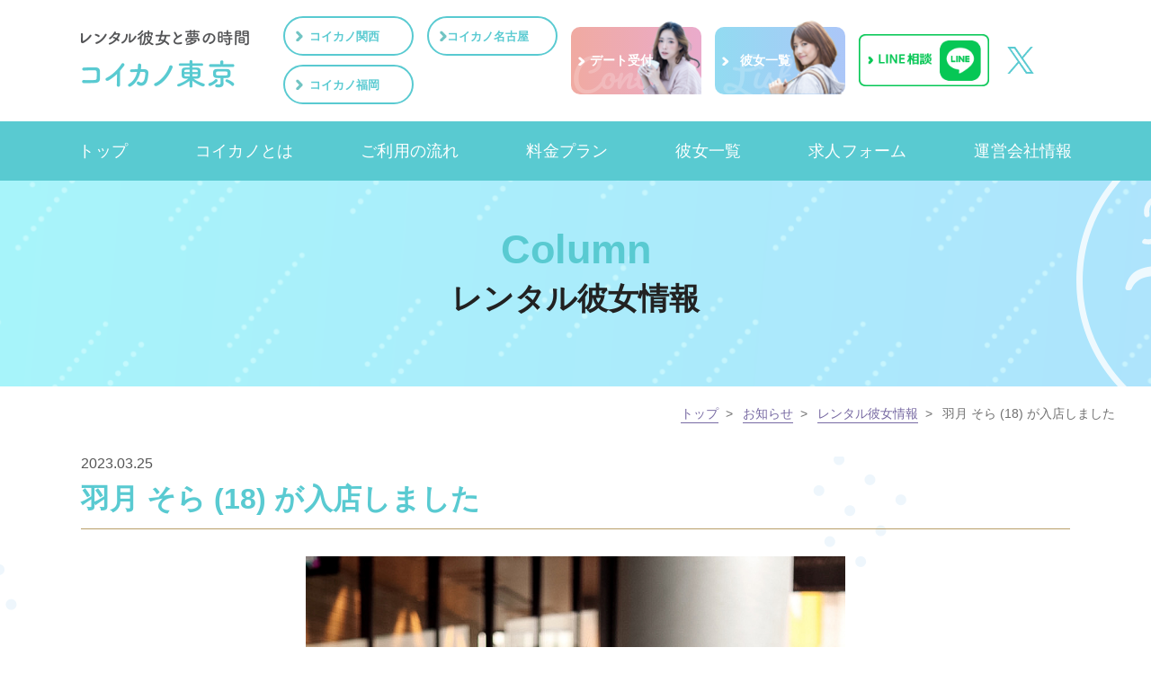

--- FILE ---
content_type: text/html; charset=UTF-8
request_url: https://www.koikano-tokyo.jp/column/uduki-sora/
body_size: 8334
content:

<!Doctype html>
<html lang="ja" class=".ieedge">
<head prefix="og: http://ogp.me/ns# fb: http://ogp.me/ns/fb# website: http://ogp.me/ns/website#">
<!-- Google Tag Manager -->
<script>(function(w,d,s,l,i){w[l]=w[l]||[];w[l].push({'gtm.start':
new Date().getTime(),event:'gtm.js'});var f=d.getElementsByTagName(s)[0],
j=d.createElement(s),dl=l!='dataLayer'?'&l='+l:'';j.async=true;j.src=
'https://www.googletagmanager.com/gtm.js?id='+i+dl;f.parentNode.insertBefore(j,f);
})(window,document,'script','dataLayer','GTM-NNR6VGMJ');</script>
<!-- End Google Tag Manager -->
<meta charset="UTF-8">
<meta name="viewport" content="width=device-width, initial-scale=-100%, user-scalable=yes"/>
<meta name="format-detection" content="telephone=no">
<title>羽月 そら (18) が入店しました｜関東最大級の在籍数【コイカノ東京】</title>
<meta name="keywords" content="レンタル彼女　関東,レンタル彼女　東京,デート　予約,お知らせ "/>
<meta name="description" content="東京・神奈川・千葉・埼玉でレンタル彼女在籍数は最大級。明朗会計で安心の【コイカノ東京】。新人彼女の入店情報などを発信していきます。こちらはお知らせの詳細ページです。"/>
    <!-- Canonical -->
    <link rel="canonical" href="https://www.koikano-tokyo.jp/column/uduki-sora/">

<meta property="og:type" content="article">
<meta property="og:image" content="https://www.koikano-tokyo.jp/wp_sys/wp-content/uploads/2023/03/S__130170891.jpg">
<meta property="og:title" content="羽月 そら (18) が入店しました｜関東最大級の在籍数【コイカノ東京】">
<meta property="og:url" content="https://www.koikano-tokyo.jp/column/uduki-sora/">






<script type="application/ld+json">

    {
        "@context": "http://schema.org",
        "@type": "BreadcrumbList",
        "itemListElement": [{
                    "@type": "ListItem",
                    "position": 1,
                    "name": "トップ",
                    "item": "https://www.koikano-tokyo.jp/"
                },{
                    "@type": "ListItem",
                    "position": 2,
                    "name": "お知らせ",
                    "item": "https://www.koikano-tokyo.jp/column/"
                },{
                    "@type": "ListItem",
                    "position": 3,
                    "name": "レンタル彼女情報",
                    "item": "https://www.koikano-tokyo.jp/column-cat/cate01/"
                },{
                    "@type": "ListItem",
                    "position": 4,
                    "name": "羽月 そら (18) が入店しました",
                    "item": "https://www.koikano-tokyo.jp/column/uduki-sora"
                }]
    }
    </script>

<meta name='robots' content='max-image-preview:large' />
	<style>img:is([sizes="auto" i], [sizes^="auto," i]) { contain-intrinsic-size: 3000px 1500px }</style>
	<script type="text/javascript">
/* <![CDATA[ */
window._wpemojiSettings = {"baseUrl":"https:\/\/s.w.org\/images\/core\/emoji\/15.0.3\/72x72\/","ext":".png","svgUrl":"https:\/\/s.w.org\/images\/core\/emoji\/15.0.3\/svg\/","svgExt":".svg","source":{"concatemoji":"https:\/\/www.koikano-tokyo.jp\/wp_sys\/wp-includes\/js\/wp-emoji-release.min.js?ver=6.7.4"}};
/*! This file is auto-generated */
!function(i,n){var o,s,e;function c(e){try{var t={supportTests:e,timestamp:(new Date).valueOf()};sessionStorage.setItem(o,JSON.stringify(t))}catch(e){}}function p(e,t,n){e.clearRect(0,0,e.canvas.width,e.canvas.height),e.fillText(t,0,0);var t=new Uint32Array(e.getImageData(0,0,e.canvas.width,e.canvas.height).data),r=(e.clearRect(0,0,e.canvas.width,e.canvas.height),e.fillText(n,0,0),new Uint32Array(e.getImageData(0,0,e.canvas.width,e.canvas.height).data));return t.every(function(e,t){return e===r[t]})}function u(e,t,n){switch(t){case"flag":return n(e,"\ud83c\udff3\ufe0f\u200d\u26a7\ufe0f","\ud83c\udff3\ufe0f\u200b\u26a7\ufe0f")?!1:!n(e,"\ud83c\uddfa\ud83c\uddf3","\ud83c\uddfa\u200b\ud83c\uddf3")&&!n(e,"\ud83c\udff4\udb40\udc67\udb40\udc62\udb40\udc65\udb40\udc6e\udb40\udc67\udb40\udc7f","\ud83c\udff4\u200b\udb40\udc67\u200b\udb40\udc62\u200b\udb40\udc65\u200b\udb40\udc6e\u200b\udb40\udc67\u200b\udb40\udc7f");case"emoji":return!n(e,"\ud83d\udc26\u200d\u2b1b","\ud83d\udc26\u200b\u2b1b")}return!1}function f(e,t,n){var r="undefined"!=typeof WorkerGlobalScope&&self instanceof WorkerGlobalScope?new OffscreenCanvas(300,150):i.createElement("canvas"),a=r.getContext("2d",{willReadFrequently:!0}),o=(a.textBaseline="top",a.font="600 32px Arial",{});return e.forEach(function(e){o[e]=t(a,e,n)}),o}function t(e){var t=i.createElement("script");t.src=e,t.defer=!0,i.head.appendChild(t)}"undefined"!=typeof Promise&&(o="wpEmojiSettingsSupports",s=["flag","emoji"],n.supports={everything:!0,everythingExceptFlag:!0},e=new Promise(function(e){i.addEventListener("DOMContentLoaded",e,{once:!0})}),new Promise(function(t){var n=function(){try{var e=JSON.parse(sessionStorage.getItem(o));if("object"==typeof e&&"number"==typeof e.timestamp&&(new Date).valueOf()<e.timestamp+604800&&"object"==typeof e.supportTests)return e.supportTests}catch(e){}return null}();if(!n){if("undefined"!=typeof Worker&&"undefined"!=typeof OffscreenCanvas&&"undefined"!=typeof URL&&URL.createObjectURL&&"undefined"!=typeof Blob)try{var e="postMessage("+f.toString()+"("+[JSON.stringify(s),u.toString(),p.toString()].join(",")+"));",r=new Blob([e],{type:"text/javascript"}),a=new Worker(URL.createObjectURL(r),{name:"wpTestEmojiSupports"});return void(a.onmessage=function(e){c(n=e.data),a.terminate(),t(n)})}catch(e){}c(n=f(s,u,p))}t(n)}).then(function(e){for(var t in e)n.supports[t]=e[t],n.supports.everything=n.supports.everything&&n.supports[t],"flag"!==t&&(n.supports.everythingExceptFlag=n.supports.everythingExceptFlag&&n.supports[t]);n.supports.everythingExceptFlag=n.supports.everythingExceptFlag&&!n.supports.flag,n.DOMReady=!1,n.readyCallback=function(){n.DOMReady=!0}}).then(function(){return e}).then(function(){var e;n.supports.everything||(n.readyCallback(),(e=n.source||{}).concatemoji?t(e.concatemoji):e.wpemoji&&e.twemoji&&(t(e.twemoji),t(e.wpemoji)))}))}((window,document),window._wpemojiSettings);
/* ]]> */
</script>
<style id='wp-emoji-styles-inline-css' type='text/css'>

	img.wp-smiley, img.emoji {
		display: inline !important;
		border: none !important;
		box-shadow: none !important;
		height: 1em !important;
		width: 1em !important;
		margin: 0 0.07em !important;
		vertical-align: -0.1em !important;
		background: none !important;
		padding: 0 !important;
	}
</style>
<link rel='stylesheet' id='wp-block-library-css' href='https://www.koikano-tokyo.jp/wp_sys/wp-includes/css/dist/block-library/style.min.css?ver=6.7.4' type='text/css' media='all' />
<style id='classic-theme-styles-inline-css' type='text/css'>
/*! This file is auto-generated */
.wp-block-button__link{color:#fff;background-color:#32373c;border-radius:9999px;box-shadow:none;text-decoration:none;padding:calc(.667em + 2px) calc(1.333em + 2px);font-size:1.125em}.wp-block-file__button{background:#32373c;color:#fff;text-decoration:none}
</style>
<style id='global-styles-inline-css' type='text/css'>
:root{--wp--preset--aspect-ratio--square: 1;--wp--preset--aspect-ratio--4-3: 4/3;--wp--preset--aspect-ratio--3-4: 3/4;--wp--preset--aspect-ratio--3-2: 3/2;--wp--preset--aspect-ratio--2-3: 2/3;--wp--preset--aspect-ratio--16-9: 16/9;--wp--preset--aspect-ratio--9-16: 9/16;--wp--preset--color--black: #000000;--wp--preset--color--cyan-bluish-gray: #abb8c3;--wp--preset--color--white: #ffffff;--wp--preset--color--pale-pink: #f78da7;--wp--preset--color--vivid-red: #cf2e2e;--wp--preset--color--luminous-vivid-orange: #ff6900;--wp--preset--color--luminous-vivid-amber: #fcb900;--wp--preset--color--light-green-cyan: #7bdcb5;--wp--preset--color--vivid-green-cyan: #00d084;--wp--preset--color--pale-cyan-blue: #8ed1fc;--wp--preset--color--vivid-cyan-blue: #0693e3;--wp--preset--color--vivid-purple: #9b51e0;--wp--preset--gradient--vivid-cyan-blue-to-vivid-purple: linear-gradient(135deg,rgba(6,147,227,1) 0%,rgb(155,81,224) 100%);--wp--preset--gradient--light-green-cyan-to-vivid-green-cyan: linear-gradient(135deg,rgb(122,220,180) 0%,rgb(0,208,130) 100%);--wp--preset--gradient--luminous-vivid-amber-to-luminous-vivid-orange: linear-gradient(135deg,rgba(252,185,0,1) 0%,rgba(255,105,0,1) 100%);--wp--preset--gradient--luminous-vivid-orange-to-vivid-red: linear-gradient(135deg,rgba(255,105,0,1) 0%,rgb(207,46,46) 100%);--wp--preset--gradient--very-light-gray-to-cyan-bluish-gray: linear-gradient(135deg,rgb(238,238,238) 0%,rgb(169,184,195) 100%);--wp--preset--gradient--cool-to-warm-spectrum: linear-gradient(135deg,rgb(74,234,220) 0%,rgb(151,120,209) 20%,rgb(207,42,186) 40%,rgb(238,44,130) 60%,rgb(251,105,98) 80%,rgb(254,248,76) 100%);--wp--preset--gradient--blush-light-purple: linear-gradient(135deg,rgb(255,206,236) 0%,rgb(152,150,240) 100%);--wp--preset--gradient--blush-bordeaux: linear-gradient(135deg,rgb(254,205,165) 0%,rgb(254,45,45) 50%,rgb(107,0,62) 100%);--wp--preset--gradient--luminous-dusk: linear-gradient(135deg,rgb(255,203,112) 0%,rgb(199,81,192) 50%,rgb(65,88,208) 100%);--wp--preset--gradient--pale-ocean: linear-gradient(135deg,rgb(255,245,203) 0%,rgb(182,227,212) 50%,rgb(51,167,181) 100%);--wp--preset--gradient--electric-grass: linear-gradient(135deg,rgb(202,248,128) 0%,rgb(113,206,126) 100%);--wp--preset--gradient--midnight: linear-gradient(135deg,rgb(2,3,129) 0%,rgb(40,116,252) 100%);--wp--preset--font-size--small: 13px;--wp--preset--font-size--medium: 20px;--wp--preset--font-size--large: 36px;--wp--preset--font-size--x-large: 42px;--wp--preset--spacing--20: 0.44rem;--wp--preset--spacing--30: 0.67rem;--wp--preset--spacing--40: 1rem;--wp--preset--spacing--50: 1.5rem;--wp--preset--spacing--60: 2.25rem;--wp--preset--spacing--70: 3.38rem;--wp--preset--spacing--80: 5.06rem;--wp--preset--shadow--natural: 6px 6px 9px rgba(0, 0, 0, 0.2);--wp--preset--shadow--deep: 12px 12px 50px rgba(0, 0, 0, 0.4);--wp--preset--shadow--sharp: 6px 6px 0px rgba(0, 0, 0, 0.2);--wp--preset--shadow--outlined: 6px 6px 0px -3px rgba(255, 255, 255, 1), 6px 6px rgba(0, 0, 0, 1);--wp--preset--shadow--crisp: 6px 6px 0px rgba(0, 0, 0, 1);}:where(.is-layout-flex){gap: 0.5em;}:where(.is-layout-grid){gap: 0.5em;}body .is-layout-flex{display: flex;}.is-layout-flex{flex-wrap: wrap;align-items: center;}.is-layout-flex > :is(*, div){margin: 0;}body .is-layout-grid{display: grid;}.is-layout-grid > :is(*, div){margin: 0;}:where(.wp-block-columns.is-layout-flex){gap: 2em;}:where(.wp-block-columns.is-layout-grid){gap: 2em;}:where(.wp-block-post-template.is-layout-flex){gap: 1.25em;}:where(.wp-block-post-template.is-layout-grid){gap: 1.25em;}.has-black-color{color: var(--wp--preset--color--black) !important;}.has-cyan-bluish-gray-color{color: var(--wp--preset--color--cyan-bluish-gray) !important;}.has-white-color{color: var(--wp--preset--color--white) !important;}.has-pale-pink-color{color: var(--wp--preset--color--pale-pink) !important;}.has-vivid-red-color{color: var(--wp--preset--color--vivid-red) !important;}.has-luminous-vivid-orange-color{color: var(--wp--preset--color--luminous-vivid-orange) !important;}.has-luminous-vivid-amber-color{color: var(--wp--preset--color--luminous-vivid-amber) !important;}.has-light-green-cyan-color{color: var(--wp--preset--color--light-green-cyan) !important;}.has-vivid-green-cyan-color{color: var(--wp--preset--color--vivid-green-cyan) !important;}.has-pale-cyan-blue-color{color: var(--wp--preset--color--pale-cyan-blue) !important;}.has-vivid-cyan-blue-color{color: var(--wp--preset--color--vivid-cyan-blue) !important;}.has-vivid-purple-color{color: var(--wp--preset--color--vivid-purple) !important;}.has-black-background-color{background-color: var(--wp--preset--color--black) !important;}.has-cyan-bluish-gray-background-color{background-color: var(--wp--preset--color--cyan-bluish-gray) !important;}.has-white-background-color{background-color: var(--wp--preset--color--white) !important;}.has-pale-pink-background-color{background-color: var(--wp--preset--color--pale-pink) !important;}.has-vivid-red-background-color{background-color: var(--wp--preset--color--vivid-red) !important;}.has-luminous-vivid-orange-background-color{background-color: var(--wp--preset--color--luminous-vivid-orange) !important;}.has-luminous-vivid-amber-background-color{background-color: var(--wp--preset--color--luminous-vivid-amber) !important;}.has-light-green-cyan-background-color{background-color: var(--wp--preset--color--light-green-cyan) !important;}.has-vivid-green-cyan-background-color{background-color: var(--wp--preset--color--vivid-green-cyan) !important;}.has-pale-cyan-blue-background-color{background-color: var(--wp--preset--color--pale-cyan-blue) !important;}.has-vivid-cyan-blue-background-color{background-color: var(--wp--preset--color--vivid-cyan-blue) !important;}.has-vivid-purple-background-color{background-color: var(--wp--preset--color--vivid-purple) !important;}.has-black-border-color{border-color: var(--wp--preset--color--black) !important;}.has-cyan-bluish-gray-border-color{border-color: var(--wp--preset--color--cyan-bluish-gray) !important;}.has-white-border-color{border-color: var(--wp--preset--color--white) !important;}.has-pale-pink-border-color{border-color: var(--wp--preset--color--pale-pink) !important;}.has-vivid-red-border-color{border-color: var(--wp--preset--color--vivid-red) !important;}.has-luminous-vivid-orange-border-color{border-color: var(--wp--preset--color--luminous-vivid-orange) !important;}.has-luminous-vivid-amber-border-color{border-color: var(--wp--preset--color--luminous-vivid-amber) !important;}.has-light-green-cyan-border-color{border-color: var(--wp--preset--color--light-green-cyan) !important;}.has-vivid-green-cyan-border-color{border-color: var(--wp--preset--color--vivid-green-cyan) !important;}.has-pale-cyan-blue-border-color{border-color: var(--wp--preset--color--pale-cyan-blue) !important;}.has-vivid-cyan-blue-border-color{border-color: var(--wp--preset--color--vivid-cyan-blue) !important;}.has-vivid-purple-border-color{border-color: var(--wp--preset--color--vivid-purple) !important;}.has-vivid-cyan-blue-to-vivid-purple-gradient-background{background: var(--wp--preset--gradient--vivid-cyan-blue-to-vivid-purple) !important;}.has-light-green-cyan-to-vivid-green-cyan-gradient-background{background: var(--wp--preset--gradient--light-green-cyan-to-vivid-green-cyan) !important;}.has-luminous-vivid-amber-to-luminous-vivid-orange-gradient-background{background: var(--wp--preset--gradient--luminous-vivid-amber-to-luminous-vivid-orange) !important;}.has-luminous-vivid-orange-to-vivid-red-gradient-background{background: var(--wp--preset--gradient--luminous-vivid-orange-to-vivid-red) !important;}.has-very-light-gray-to-cyan-bluish-gray-gradient-background{background: var(--wp--preset--gradient--very-light-gray-to-cyan-bluish-gray) !important;}.has-cool-to-warm-spectrum-gradient-background{background: var(--wp--preset--gradient--cool-to-warm-spectrum) !important;}.has-blush-light-purple-gradient-background{background: var(--wp--preset--gradient--blush-light-purple) !important;}.has-blush-bordeaux-gradient-background{background: var(--wp--preset--gradient--blush-bordeaux) !important;}.has-luminous-dusk-gradient-background{background: var(--wp--preset--gradient--luminous-dusk) !important;}.has-pale-ocean-gradient-background{background: var(--wp--preset--gradient--pale-ocean) !important;}.has-electric-grass-gradient-background{background: var(--wp--preset--gradient--electric-grass) !important;}.has-midnight-gradient-background{background: var(--wp--preset--gradient--midnight) !important;}.has-small-font-size{font-size: var(--wp--preset--font-size--small) !important;}.has-medium-font-size{font-size: var(--wp--preset--font-size--medium) !important;}.has-large-font-size{font-size: var(--wp--preset--font-size--large) !important;}.has-x-large-font-size{font-size: var(--wp--preset--font-size--x-large) !important;}
:where(.wp-block-post-template.is-layout-flex){gap: 1.25em;}:where(.wp-block-post-template.is-layout-grid){gap: 1.25em;}
:where(.wp-block-columns.is-layout-flex){gap: 2em;}:where(.wp-block-columns.is-layout-grid){gap: 2em;}
:root :where(.wp-block-pullquote){font-size: 1.5em;line-height: 1.6;}
</style>
<link rel='stylesheet' id='contact-form-7-css' href='https://www.koikano-tokyo.jp/wp_sys/wp-content/plugins/contact-form-7/includes/css/styles.css?ver=6.0.6' type='text/css' media='all' />
<link rel='stylesheet' id='cf7msm_styles-css' href='https://www.koikano-tokyo.jp/wp_sys/wp-content/plugins/contact-form-7-multi-step-module/resources/cf7msm.css?ver=4.4.2' type='text/css' media='all' />
<link rel='stylesheet' id='style_sp-css' href='https://www.koikano-tokyo.jp/wp_sys/wp-content/themes/koikano-tokyo/css/style_sp.css?ver=6.7.4' type='text/css' media='all' />
<link rel='stylesheet' id='style-css' href='https://www.koikano-tokyo.jp/wp_sys/wp-content/themes/koikano-tokyo/css/styles.css?ver=6.7.4' type='text/css' media='all' />
<link rel='stylesheet' id='responsive-css' href='https://www.koikano-tokyo.jp/wp_sys/wp-content/themes/koikano-tokyo/css/responsive.css?20260108&#038;ver=6.7.4' type='text/css' media='all' />
<link rel='stylesheet' id='under-css' href='https://www.koikano-tokyo.jp/wp_sys/wp-content/themes/koikano-tokyo/css/under.css?ver=6.7.4' type='text/css' media='all' />
<link rel='stylesheet' id='under-responsive-css' href='https://www.koikano-tokyo.jp/wp_sys/wp-content/themes/koikano-tokyo/css/under_responsive.css?ver=6.7.4' type='text/css' media='all' />
<link rel='stylesheet' id='wp-pagenavi-css' href='https://www.koikano-tokyo.jp/wp_sys/wp-content/plugins/wp-pagenavi/pagenavi-css.css?ver=2.70' type='text/css' media='all' />
<script type="text/javascript" src="https://www.koikano-tokyo.jp/wp_sys/wp-includes/js/jquery/jquery.min.js?ver=3.7.1" id="jquery-core-js"></script>
<script type="text/javascript" src="https://www.koikano-tokyo.jp/wp_sys/wp-includes/js/jquery/jquery-migrate.min.js?ver=3.4.1" id="jquery-migrate-js"></script>
<link rel="https://api.w.org/" href="https://www.koikano-tokyo.jp/wp-json/" /><link rel="EditURI" type="application/rsd+xml" title="RSD" href="https://www.koikano-tokyo.jp/wp_sys/xmlrpc.php?rsd" />
<meta name="generator" content="WordPress 6.7.4" />
<link rel='shortlink' href='https://www.koikano-tokyo.jp/?p=2617' />
<link rel="alternate" title="oEmbed (JSON)" type="application/json+oembed" href="https://www.koikano-tokyo.jp/wp-json/oembed/1.0/embed?url=https%3A%2F%2Fwww.koikano-tokyo.jp%2Fcolumn%2Fuduki-sora%2F" />
<link rel="alternate" title="oEmbed (XML)" type="text/xml+oembed" href="https://www.koikano-tokyo.jp/wp-json/oembed/1.0/embed?url=https%3A%2F%2Fwww.koikano-tokyo.jp%2Fcolumn%2Fuduki-sora%2F&#038;format=xml" />
<link rel="icon" type="image/png" href="https://www.koikano-tokyo.jp/wp_sys/wp-content/themes/koikano-tokyo/images/favicon.png"/>
<link rel="shortcut icon" href="/favicon.ico"/>
</head>
<body data-rsssl=1 id="" class="under column single-column">
<!-- Google Tag Manager (noscript) -->
<noscript><iframe src="https://www.googletagmanager.com/ns.html?id=GTM-NNR6VGMJ"
height="0" width="0" style="display:none;visibility:hidden"></iframe></noscript>
<!-- End Google Tag Manager (noscript) -->

<div id="wrapper">
    <div id="header" class="clearfix">
        <div id="icon_sp" class="box_sp">
            <div id="nav-icon3"><span></span><span></span><span></span><span></span><span>MENU</span></div>
        </div>
        <div id="header_t">
            <h1 id="logo"><a href="https://www.koikano-tokyo.jp"><img
                            src="https://www.koikano-tokyo.jp/wp_sys/wp-content/themes/koikano-tokyo/images/logo.png"
                            alt="関東最大級のレンタル彼女在籍！レンタル彼女サービス【コイカノ東京】｜羽月 そら (18) が入店しました" width="187" height="65"/></a></h1>
            <div class="header_r">
				<div class="header_list_btn">
					<ul>
						<li class="header_bnr03 bnr">
							<a href="https://www.koikano.jp/" target="_blank">
								<span class="jp">コイカノ関西</span>
							</a>
						</li>
						<li class="header_bnr04 bnr">
							<a href="https://www.koikano-nagoya.jp/" target="_blank">
								<span class="jp">コイカノ名古屋</span>
							</a>
						</li>
						<li class="header_bnr03 bnr">
							<a href="https://www.koikano-fukuoka.jp/" target="_blank">
								<span class="jp">コイカノ福岡</span>
							</a>
						</li>
					</ul>
                </div>
                <p class="header_bnr01 bnr">
                    <a href="https://www.koikano-tokyo.jp/contact/">
                        <span class="jp"><span>デート受付</span></span>
                    </a>
                </p>
                <p class="header_bnr02 bnr">
                    <a href="https://www.koikano-tokyo.jp/profile/">
                        <span class="jp"><span>彼女一覧</span></span>
                    </a>
                </p>
                <p class="header_bnr05 bnr">
                    <a href="https://lin.ee/8EeLyvV" target="_blank">
                        <img src="https://www.koikano-tokyo.jp/wp_sys/wp-content/themes/koikano-tokyo/images/line_bnr.png" alt="LINEで簡単相談">
                    </a>
                </p>
                <div class="header_info info_all">
					<span class="ko"><a href="https://www.koikano.jp/"
                                        target="_blank">コイカノ<span>関西</span></a></span>
                    <span class="ko new"><a href="https://www.koikano-nagoya.jp/"
                                            target="_blank">コイカノ<span>名古屋</span></a></span>
					<span class="ko"><a href="https://www.koikano-fukuoka.jp/"
                                        target="_blank">コイカノ<span>福岡</span></a></span>
						<span class="tw"><a href="https://x.com/koikano_info?s=21" target="_blank"><img
                                    src="https://www.koikano-tokyo.jp/wp_sys/wp-content/themes/koikano-tokyo/images/icon_tw.png" alt="twitter"
                                    width="30" height="30"/></a></span>
                    
                    
                    
					
                </div>
            </div>
        </div>
        <!--=====================GNAVI========================-->
        <div id="gnavi">
            <ul>
                <li><a href="https://www.koikano-tokyo.jp">トップ</a></li>
                <li><a href="https://www.koikano-tokyo.jp/koikano/">コイカノとは</a></li>
                <li class="sub01"><a href="https://www.koikano-tokyo.jp/koikano/flow/">ご利用の流れ</a>
                    <ul>
                        <li>
                            <a href="https://www.koikano-tokyo.jp/koikano/flow/#flow_tt02/">よくある質問</a>
                        </li>
                        <li>
                            <a href="https://www.koikano-tokyo.jp/koikano/flow/#flow_tt03/">当店おすすめのデートプラン</a>
                        </li>
                    </ul>
                </li>
                <li><a href="https://www.koikano-tokyo.jp/koikano/price/">料金プラン</a>
                    <ul>
                        <li><a href="https://www.koikano-tokyo.jp/koikano/price/#date">デート</a></li>
                        <li><a href="https://www.koikano-tokyo.jp/koikano/price/#date_online">オンライン通話デート</a></li>
                    </ul>
                </li>
                <li class="sub01"><a href="https://www.koikano-tokyo.jp/profile/">彼女一覧</a>
                    <ul>
                        <li><a href="https://www.koikano-tokyo.jp/profile-cat/pickup/">おすすめ彼女</a></li>
                        <li><a href="https://www.koikano-tokyo.jp/profile-cat/popular/">注目彼女</a></li>
                        <li><a href="https://www.koikano-tokyo.jp/profile-cat/new/">新人彼女</a></li>
                        <li><a href="https://www.koikano-tokyo.jp/profile-cat/adult/">落ち着いた大人の女性</a></li>
                        <li><a href="https://www.koikano-tokyo.jp/profile-cat/all/">在籍彼女</a></li>
                        <li><a href="https://www.koikano-tokyo.jp/profile-cat/kansai/">コイカノ関西の彼女</a></li>
                    </ul>
                </li>
                <li class="sub01">
                    <a href="https://www.koikano-tokyo.jp/recruit/">求人フォーム</a>
                    <ul>
                        <li><a href="https://www.koikano-tokyo.jp/recruit/#ttl_form">求人応募フォーム</a></li>
                        <li><a href="https://lin.ee/UT64EAa"  target="_blank">LINEフォーム</a></li>
                    </ul>
                </li>
                <li class="sub01"><a href="#">運営会社情報</a>
                    <ul>
                        <li><a href="https://www.koikano-tokyo.jp/company/">運営会社</a></li>
                        <li><a href="https://www.koikano-tokyo.jp/column/">お知らせ</a></li>
                    </ul>
                </li>
            </ul>
            <div class="gnavi_con01 box_sp">
				<p class="header_bnr03 bnr">
                    <a href="https://www.koikano.jp/" target="_blank">
                        <span class="jp">コイカノ関西</span>
                    </a>
                </p>
                <p class="header_bnr04 bnr">
                    <a href="https://www.koikano-nagoya.jp/" target="_blank">
                        <span class="jp">コイカノ名古屋</span>
                    </a>
                </p>
                
				<p class="header_bnr03 bnr">
                    <a href="https://www.koikano-fukuoka.jp/" target="_blank">
                        <span class="jp">コイカノ福岡</span>
                    </a>
                </p>
                <p class="header_bnr01 bnr">
                    <a href="https://www.koikano-tokyo.jp/contact/">
                        <span class="jp">デート受付</span>
                    </a>
                </p>
                <p class="header_bnr02 bnr">
                    <a href="https://www.koikano-tokyo.jp/profile/">
                        <span class="jp">彼女一覧</span>
                    </a>
                </p>
            </div>
            <p class="gnavi_info info_all box_sp">
                <span class="tw"><a href="https://x.com/koikano_info?s=21" target="_blank"><img
                                src="https://www.koikano-tokyo.jp/wp_sys/wp-content/themes/koikano-tokyo/images/icon_tw.png" alt="twitter" width="50"
                                height="50"/></a></span>
            </p>
        </div>
    </div><div id="main" class="clearfix">
    <!-- #top_info -->

<div id="top_info">
    <div class="inner clearfix">
    	        <h2> <span class="en">column</span> <span class="jp">レンタル彼女情報</span></h2>
    	    </div>
</div>

<!-- end #top_info --> 

    <!-- #topic_path -->
    <div id="topic_path">
        <div class="inner">
            <ul>
                <li><a href="https://www.koikano-tokyo.jp">トップ</a>&nbsp;&nbsp;&gt;&nbsp;&nbsp;</li>
                <li><a href="https://www.koikano-tokyo.jp/column/">お知らせ</a>&nbsp;&nbsp;&gt;&nbsp;&nbsp;</li>
                <li>
                    <a href="https://www.koikano-tokyo.jp/column-cat/cate01/" > レンタル彼女情報</a>&nbsp;&nbsp;&gt;&nbsp;&nbsp;                </li>
                <li>羽月 そら (18) が入店しました</li>
            </ul>
        </div>
    </div>
    <!-- end #topic_path --> 
    <!-- #content -->
    <div id="content">
        <div class="inner">
            <div class="clearfix mb30" id="column">
                <p class="date">2023.03.25</p>
                <h2>
                    羽月 そら (18) が入店しました                </h2>
                                <!--groub01-->
                <div class="section clearfix">
                    <div class=" flex_center_l flex_column01">
                                                <p class="img_blog"><img src="https://www.koikano-tokyo.jp/wp_sys/wp-content/uploads/2023/03/S__130170891.jpg" alt="羽月 そら (18) が入店しました"></p>
                                                                        <div class="text-01"> <p><span style="color: #8ebefa; font-size: x-large;">┈••✼••┈┈••✼••┈┈••✼••┈•</span></p>
<p>彼女の<strong>プロフィール</strong>はこちら⇨<strong><a href="https://www.koikano-tokyo.jp/profile/uzuki-sora/" rel="noopener">プロフィール</a></strong></p>
<p>彼女の<strong>Twitter</strong>はこちら⇨<a href="https://twitter.com/koikano_usora"><strong>Twitter</strong></a></p>
<p>彼女の<strong>ブログ</strong>はこちら⇨<a href="https://ameblo.jp/koikano-usora/"><strong>アメブロ</strong></a></p>
<p><a href="https://lin.ee/TFmbILI"><img decoding="async" class="alignnone" src="https://scdn.line-apps.com/n/line_add_friends/btn/ja.png" alt="友だち追加" width="274" height="85" border="0" /></a><br />
☝︎<strong>デートの予約はこちらから</strong>☝︎</p>
<p><span style="color: #8ebefa; font-size: x-large;">•┈••✼••┈┈••✼••┈┈••✼••┈•</span></p>
 </div>
                                            </div>
                </div>
                                                            </div>
            <div class="section clearfix">
                                <ul  class="btn_control">
                                        <li  class="back"><a href="https://www.koikano-tokyo.jp/column/yamato-mio/" class="view-list"><span class="icon">&lt; BACK</span></a></li>
                                        <li class="back_list btn"><a href="https://www.koikano-tokyo.jp/column-cat/cate01/" class="view-list">一覧に戻る</a></li>                                        <li class="next"><a href="https://www.koikano-tokyo.jp/column/akimoto-nanami/"  class="view-list"><span class="icon">NEXT &gt;</span></a></li>
                                    </ul>
            </div>
        </div>
    </div>
</div>
<div id="footer" class="clearfix">
        <div class="ft_t">
            <p class="ft_bt01"><a href="https://www.koikano-tokyo.jp/contact/">デートの受付はこちら</a></p>
        </div>
        <div class="ft_bt">
            <div class="inner">
                <p class="ft_logo"><a href="https://www.koikano-tokyo.jp"><img loading="lazy" src="https://www.koikano-tokyo.jp/wp_sys/wp-content/themes/koikano-tokyo/images/logo.png" alt="レンタル彼女と夢の時間コイカノ東京" width="187" height="65" /></a></p>
                <ul class="ft_link">
                    <li><a href="https://www.koikano-tokyo.jp">トップ</a></li>
                    <li><a href="https://www.koikano-tokyo.jp/koikano/">コイカノとは</a></li>
                    <li><a href="https://www.koikano-tokyo.jp/koikano/flow/">ご利用の流れ</a></li>
                    <li><a href="https://www.koikano-tokyo.jp/koikano/price/">料金のプラン</a></li>
                    <li><a href="https://www.koikano-tokyo.jp/profile/">彼女一覧</a></li>
                    <li><a href="https://www.koikano-tokyo.jp/koikano/price/#price_tt03/">利用規約</a></li>
                    <li><a href="https://www.koikano-tokyo.jp/contact/">デート受付フォーム</a></li>
                    <li><a href="https://www.koikano-tokyo.jp/recruit/">彼女募集</a></li>
                    <li><a href="https://www.koikano-tokyo.jp/company/">運営会社</a></li>
                    <li><a href="https://www.koikano-tokyo.jp/column/">お知らせ</a></li>
                    
                </ul>
                <p class="ft_info info_all">
                    <span class="tw"><a href="https://x.com/koikano_info?s=21" target="_blank"><img loading="lazy" src="https://www.koikano-tokyo.jp/wp_sys/wp-content/themes/koikano-tokyo/images/icon_tw.png" alt="twitter" width="32" height="32" /></a></span>
                    
                    <span class="ft_bnr03 bnr">
                        <a href="https://www.koikano.jp/" target="_blank">
                            <span class="jp">コイカノ関西</span> 
                        </a>
                    </span>
					<span class="ft_bnr04 bnr">
                        <a href="https://www.koikano-nagoya.jp/" target="_blank">
                            <span class="jp">コイカノ名古屋</span> 
                        </a>
                    </span>
					<span class="ft_bnr04 bnr">
                        <a href="https://www.koikano-fukuoka.jp/" target="_blank">
                            <span class="jp">コイカノ福岡</span> 
                        </a>
                    </span>
                </p>
            </div>
            <address>
                Copyright &copy; 関東のレンタル彼女「コイカノ東京」 All Rights reserved. 
            </address>
        </div>
        <p id="toTop"><a href="#wrapper">トップへ戻る</a></p>
        <p class="bnr_line box_pc">
            <a href="https://lin.ee/8EeLyvV" target="_blank"><img loading="lazy" src="https://www.koikano-tokyo.jp/wp_sys/wp-content/themes/koikano-tokyo/images/bnr_line.png" alt="LINEで簡単相談" width="92" height="318" /></a>
        </p>
        <p class="bnr_line box_sp">
            <a href="https://lin.ee/8EeLyvV" target="_blank">
                <span class="icon">LINEで<br>簡単相談</span>
                <span class="txt">おすすめの彼女が知りたい<br>レンタルの方法が分からない<br>料金、支払い方法を知りたい</span>
            </a>
        </p>
        <ul class="box_contact_sp_fix box_sp">
            <li class="header_bnr01 bnr">
                <a href="https://www.koikano-tokyo.jp/contact/">
                    <span class="jp">デート受付</span>
                </a>
            </li>
            <li class="header_bnr02 bnr">
                <a href="https://www.koikano-tokyo.jp/profile/">
                    <span class="jp">彼女一覧</span>
                </a>
            </li>
        </ul>
    </div>
  <!-- end #footer --> 
</div>
<script type="text/javascript" src="https://www.koikano-tokyo.jp/wp_sys/wp-includes/js/dist/hooks.min.js?ver=4d63a3d491d11ffd8ac6" id="wp-hooks-js"></script>
<script type="text/javascript" src="https://www.koikano-tokyo.jp/wp_sys/wp-includes/js/dist/i18n.min.js?ver=5e580eb46a90c2b997e6" id="wp-i18n-js"></script>
<script type="text/javascript" id="wp-i18n-js-after">
/* <![CDATA[ */
wp.i18n.setLocaleData( { 'text direction\u0004ltr': [ 'ltr' ] } );
/* ]]> */
</script>
<script type="text/javascript" src="https://www.koikano-tokyo.jp/wp_sys/wp-content/plugins/contact-form-7/includes/swv/js/index.js?ver=6.0.6" id="swv-js"></script>
<script type="text/javascript" id="contact-form-7-js-translations">
/* <![CDATA[ */
( function( domain, translations ) {
	var localeData = translations.locale_data[ domain ] || translations.locale_data.messages;
	localeData[""].domain = domain;
	wp.i18n.setLocaleData( localeData, domain );
} )( "contact-form-7", {"translation-revision-date":"2025-04-11 06:42:50+0000","generator":"GlotPress\/4.0.1","domain":"messages","locale_data":{"messages":{"":{"domain":"messages","plural-forms":"nplurals=1; plural=0;","lang":"ja_JP"},"This contact form is placed in the wrong place.":["\u3053\u306e\u30b3\u30f3\u30bf\u30af\u30c8\u30d5\u30a9\u30fc\u30e0\u306f\u9593\u9055\u3063\u305f\u4f4d\u7f6e\u306b\u7f6e\u304b\u308c\u3066\u3044\u307e\u3059\u3002"],"Error:":["\u30a8\u30e9\u30fc:"]}},"comment":{"reference":"includes\/js\/index.js"}} );
/* ]]> */
</script>
<script type="text/javascript" id="contact-form-7-js-before">
/* <![CDATA[ */
var wpcf7 = {
    "api": {
        "root": "https:\/\/www.koikano-tokyo.jp\/wp-json\/",
        "namespace": "contact-form-7\/v1"
    }
};
/* ]]> */
</script>
<script type="text/javascript" src="https://www.koikano-tokyo.jp/wp_sys/wp-content/plugins/contact-form-7/includes/js/index.js?ver=6.0.6" id="contact-form-7-js"></script>
<script type="text/javascript" id="cf7msm-js-extra">
/* <![CDATA[ */
var cf7msm_posted_data = [];
/* ]]> */
</script>
<script type="text/javascript" src="https://www.koikano-tokyo.jp/wp_sys/wp-content/plugins/contact-form-7-multi-step-module/resources/cf7msm.min.js?ver=4.4.2" id="cf7msm-js"></script>
<script type="text/javascript" src="https://www.koikano-tokyo.jp/wp_sys/wp-content/themes/koikano-tokyo/js/jquery.js?ver=6.7.4" id="jquery-js-js"></script>
<script type="text/javascript" src="https://www.koikano-tokyo.jp/wp_sys/wp-content/themes/koikano-tokyo/js/jquery.scroll.js?ver=6.7.4" id="scroll-js-js"></script>
<script type="text/javascript" src="https://www.koikano-tokyo.jp/wp_sys/wp-content/themes/koikano-tokyo/js/common.js?ver=6.7.4" id="common-js-js"></script>
<script type="text/javascript" src="https://www.koikano-tokyo.jp/wp_sys/wp-content/themes/koikano-tokyo/js/sweetlink.js?ver=6.7.4" id="sweetlink-js"></script>
</body>
</html>

--- FILE ---
content_type: text/css
request_url: https://www.koikano-tokyo.jp/wp_sys/wp-content/themes/koikano-tokyo/css/style_sp.css?ver=6.7.4
body_size: 526
content:
#nav-icon3 {
	    width: 50px;
    height: 50px;
	-webkit-transform: rotate(0deg);
	-moz-transform: rotate(0deg);
	-o-transform: rotate(0deg);
	transform: rotate(0deg);
	-webkit-transition: .5s ease-in-out;
	-moz-transition: .5s ease-in-out;
	-o-transition: .5s ease-in-out;
	transition: .5s ease-in-out;
	cursor: pointer;
	top:0px;
	z-index:99;
	position:fixed;
	right:0px;
	background: #59cad1;

}
#nav-icon1 span, #nav-icon3 span, #nav-icon4 span {
	display: block;
	position: absolute;
	height: 2px;
	left: 7px;
	    width: 35px;
	background: #fff;
	opacity: 1;
	-webkit-transform: rotate(0deg);
	-moz-transform: rotate(0deg);
	-o-transform: rotate(0deg);
	transform: rotate(0deg);
	-webkit-transition: .25s ease-in-out;
	-moz-transition: .25s ease-in-out;
	-o-transition: .25s ease-in-out;
	transition: .25s ease-in-out;
     
}
#nav-icon3 span:nth-child(1) {
	top: 12px;
}
#nav-icon3 span:nth-child(2), #nav-icon3 span:nth-child(3) {
	top: 19px;
}
#nav-icon3 span:nth-child(4) {
	top: 26px;
}
#nav-icon3 span:nth-child(5) {
	color:#fff;
	position: absolute;
	top: 22px;
	font-size: 10px;
	background: none;
	letter-spacing: 1px;
    left:0;
    right: 0;
    margin: 0 auto;
    font-weight: 700;
    text-align: center;
}
#nav-icon3.open span:nth-child(1) {
	display:none;
}
#nav-icon3.open span:nth-child(2) {
	-webkit-transform: rotate(40deg);
	-moz-transform: rotate(40deg);
	-o-transform: rotate(40deg);
	transform: rotate(40deg);
}
#nav-icon3.open span:nth-child(3) {
	-webkit-transform: rotate(-40deg);
	-moz-transform: rotate(-40deg);
	-o-transform: rotate(-40deg);
	transform: rotate(-40deg);
}
#nav-icon3.open span:nth-child(4) {
	display:none;
	
}
/*#nav-icon3 span {
	margin:0px 1px;
}*/

#icon_sp {
	float: right;
	line-height: 31px;
	cursor: pointer;
	right: 0%;
	height: 100%;
	box-sizing: border-box;
	top: 0;
    position: relative;
    z-index: 999999;
}
#icon_sp img {
	width: 30px;
	height: auto;
}
#icon_close {
	width:94%;
	left:3%;
	border:1px #96d2de solid;
	text-align:center;
	color:#fff;
	font-weight:bold;
	padding:5px 0;
	margin-top:20px;
	}

--- FILE ---
content_type: text/css
request_url: https://www.koikano-tokyo.jp/wp_sys/wp-content/themes/koikano-tokyo/css/styles.css?ver=6.7.4
body_size: 6910
content:
@charset "UTF-8";
@import "base.css";
@import "fonts.css";
@import "style_sp.css";
/*@import url('https://fonts.googleapis.com/css2?family=Noto+Sans+JP:wght@300;400;500;700;900&family=Oleo+Script&family=Pacifico&display=swap');*/
/*@import url('https://fonts.googleapis.com/css2?family=Kosugi+Maru&display=swap');*/
.font {
  /*font-family: 'Pacifico', cursive;*/
}
/*==========================================================================*/
/*//////////////////////////////////////////////////////////////////////////*/
/*//////                                                              //////*/
/*//////                 © Branding Technology inc.                  //////*/
/*//////                                                              //////*/
/*//////////////////////////////////////////////////////////////////////////*/
/*                                                                          */
/*    base.css  --> スタイルの初期設定を行うため、変更しないで下さい。      */
/*    fonts.css --> フォントの初期設定を行うため、変更しないで下さい。      */
/*                                                                          */
/*==========================================================================*/
/*==========================================================================*/
/*                           Common-Setting                                 */
/*==========================================================================*/
/* 基本タグのフォントサイズを指定（12px -> 120% or 1.2em ） */
h1, h2, h3, h4, h5, h6, input, button, textarea, select, p, blockquote, th, td, pre, address, li, dt, dd {
  font-size: 160%;
  -webkit-text-size-adjust: none;
}
img {
  vertical-align: bottom;
  max-width: 100%;
  flex-shrink: 0;
}
h1 {} /* Header内で設定 */
h2 {}
h3 {}
h4 {}
a {
  color: #195CB1;
}
a:hover, a:active {
  color: #195CB1;
  text-decoration: none;
}
a:visited {}
ul {}
li {}
dl {}
dt {}
dd {}
table {
  width: 100%
}
th, td {}
th {}
td {}
p {
  margin: 0 0 2.375em;
}
p, dd, td, th, li {
  line-height: 2.375em;
}
button {
  background-color: transparent;
}
.section {
  padding: 0 0 55px 0;
}
.section .section {
  padding: 0 0 35px;
}
.image_l {
  float: left;
  margin: 0 30px 20px 0;
}
.image_r {
  float: right;
  margin: 0 0 20px 20px;
}
* {
  box-sizing: border-box;
}
/*==========================================================================*/
/*                                  ADD                                     */
/*==========================================================================*/
#toTop {
  border: none;
  bottom: 25px;
  cursor: pointer;
  overflow: hidden;
  position: fixed;
  right: 20px;
  text-decoration: none;
  opacity: 0;
  visibility: hidden;
  transition: all 0.3s linear;
  text-align: center;
  z-index: 99;
  margin-bottom: 0px;
  text-indent: -9999px;
  display: block;
}
.box_contact_pc_fix {
  visibility: hidden;
  opacity: 0;
  transition: all 0.3s linear;
  z-index: 99;
  position: fixed;
}
#toTop {
  background: url("../images/to_top.png") no-repeat center top/81px;
  width: 81px;
  height: 81px;
}
#toTop a {
  display: block;
  width: 81px;
  height: 81px;
}
#toTop.show, .box_contact_sp_fix.show {
  opacity: 1;
  visibility: visible;
}
.bnr_line {
  margin-bottom: 0px;
  position: fixed;
  bottom: 140px;
  right: 0;
  z-index: 999;
  transition: all 0.3s;
}
/*==========================================================================*/
/*                            Container                                     */
/*==========================================================================*/
html {
  background: none;
}
body {
  color: #555555;
  /*font-family: 'Noto Sans JP', sans-serif;*/
  font-weight: 400;
}
body.active {
  overflow: hidden;
}
#wrapper {
  min-width: 1260px;
  max-width: 1920px;
  margin: 0 auto;
  overflow: hidden;
  position: relative;
}
.inner {
  width: 1200px;
  margin: 0 auto;
}
/*==========================================================================*/
/*                               COMMON                                     */
/*==========================================================================*/
/*==========================================================================*/
/*                               Header                                     */
/*==========================================================================*/
#top {
  margin-bottom: 7px;
  font-size: 12px;
  padding-top: 4px;
}
#logo {
  margin-bottom: 0px;
  padding-top: 13px;
}
#header {
  background-color: rgba(255, 255, 255, 0.98);
  height: 200px;
  position: fixed;
  left: 0;
  right: 0;
  top: 0;
  z-index: 9999;
  margin: 0 auto;
  transition: all 0.05s linear;
}
#header_t {
  width: 100%;
  margin: 0 auto;
  padding: 20px 90px 17px;
  align-items: flex-start;
}
.header_r, #header_t {
  display: flex;
}

#header_t {
  gap: 10px;
}

.header_r {
  margin-left: auto;
  align-items: center;
  position: relative;
  top: -6px;
}
.header_r p {
  margin-bottom: 0px;
}
.header_bnr01 {
  margin-bottom: 0px;
}
.header_bnr03.bnr, .header_bnr04.bnr {
  margin-bottom: 0px;
	height: 44px;
}
.header_bnr03.bnr a, .header_bnr04.bnr a {
  border-radius: 3em;
	height: 44px;
}
.header_bnr03.bnr .jp, .header_bnr04.bnr .jp {
  font-size: 13px;
  padding: 8px 20px 6px 30px;
	height: 44px;
}
.header_list_btn ul {
	display: flex;
	flex-wrap: wrap;
	max-width: 400px;
}
.header_bnr04.bnr {
	margin-bottom: 10px;
}
.bnr {
  width: 185px;
  height: 75px;
  border-radius: 10px;
  position: relative;
  top: 4px;
}
.bnr a {
  text-decoration: none;
  color: #fff;
  position: relative;
}
.bnr .jp, .bnr a {
  width: 100%;
  height: 100%;
  display: flex;
  align-items: center;
  justify-content: center;
}
.bnr .en {
  font-size: 55px;
  /*font-family: 'Pacifico', cursive;*/
}
.bnr .jp {
  font-size: 17px;
  font-weight: bold;
  background: url("../images/arr01.png") no-repeat left 15px center/8px;
}
.header_bnr03.bnr .jp,
.header_bnr04.bnr .jp,
.ft_bnr03.bnr .jp,
.ft_bnr04.bnr .jp {
  background: url("../images/arr03.png") no-repeat left 12px center/8px;
	padding-left: 10px;
	
}
.header_r .bnr .jp span{
	position: relative;
	left: -20px;
}
.header_bnr01 {
  background: linear-gradient(to right, rgba(240, 170, 161, 1) 0%, rgba(234, 171, 204, 1) 100%);
}
.header_bnr01 a {
  background: url("../images/contact.png") no-repeat right 8px bottom/134px;
}
.header_bnr03 a, .ft_bnr03 {
  border: 2px solid #59cad1;
	color: #59cad1;
	text-align: center;
/*  text-shadow: rgb(51, 51, 51) 2px 0px 0px, rgb(51, 51, 51) 1.75517px 0.958851px 0px, rgb(51, 51, 51) 1.0806px 1.68294px 0px, rgb(51, 51, 51) 0.141474px 1.99499px 0px, rgb(51, 51, 51) -0.832294px 1.81859px 0px, rgb(51, 51, 51) -1.60229px 1.19694px 0px, rgb(51, 51, 51) -1.97998px 0.28224px 0px, rgb(51, 51, 51) -1.87291px -0.701566px 0px, rgb(51, 51, 51) -1.30729px -1.5136px 0px, rgb(51, 51, 51) -0.421592px -1.95506px 0px, rgb(51, 51, 51) 0.567324px -1.91785px 0px, rgb(51, 51, 51) 1.41734px -1.41108px 0px, rgb(51, 51, 51) 1.92034px -0.558831px 0px;*/
}

.header_bnr04 a, .ft_bnr04{
  border: 2px solid #59cad1;
	color: #59cad1;
	text-align: center;
/*  text-shadow: rgb(51, 51, 51) 2px 0px 0px, rgb(51, 51, 51) 1.75517px 0.958851px 0px, rgb(51, 51, 51) 1.0806px 1.68294px 0px, rgb(51, 51, 51) 0.141474px 1.99499px 0px, rgb(51, 51, 51) -0.832294px 1.81859px 0px, rgb(51, 51, 51) -1.60229px 1.19694px 0px, rgb(51, 51, 51) -1.97998px 0.28224px 0px, rgb(51, 51, 51) -1.87291px -0.701566px 0px, rgb(51, 51, 51) -1.30729px -1.5136px 0px, rgb(51, 51, 51) -0.421592px -1.95506px 0px, rgb(51, 51, 51) 0.567324px -1.91785px 0px, rgb(51, 51, 51) 1.41734px -1.41108px 0px, rgb(51, 51, 51) 1.92034px -0.558831px 0px;*/
}

.header_bnr01 a:before {
  background: url("../images/header_bnr01.png") no-repeat center top/71px;
  width: 71px;
  height: 82px;
  right: 0;
  bottom: 0;
}
.header_bnr02 a {
  background: url("../images/list.png") no-repeat right 58px bottom -5px/78px;
}
.header_bnr02 a:before {
  background: url("../images/header_bnr02.png") no-repeat center top/86px;
  width: 86px;
  height: 83px;
  right: 0;
  bottom: 0;
}
.header_bnr02 {
  background: linear-gradient(to right, rgba(146, 219, 241, 1) 0%, rgba(172, 198, 248, 1) 100%);
}
.info_all {
  width: 110px;
  display: flex;
  justify-content: space-between;
	flex-wrap: wrap;
}
.header_info {
  padding-top: 8px;
}
.info_all .info {
  width: 100%;
}
.info_all .info a {
  width: 126px;
  height: 46px;
  border-radius: 5px;
  background: #fff;
  box-shadow: 0px 1px 2px 0px rgba(0, 0, 0, 0.15);
  text-decoration: none;
  color: #ebabc4;
  /*font-family: 'Kosugi Maru', sans-serif;*/
}
.header_bnr02 {
  margin: 0 15px;
}
.header_bnr03, .header_bnr04 {
  margin-right: 15px;
}
.header_bnr03.bnr .jp, .ft_bnr03 .jp, .header_bnr04.bnr .jp, .ft_bnr04 .jp {
  flex-direction: column;
  line-height: 1.3;
	
}
.header_bnr03.bnr .jp span, .ft_bnr03 .jp span, .header_bnr04.bnr .jp span, .ft_bnr04 .jp span {
  font-size: 80%;
}
.ft_bnr03 a, .ft_bnr04 a {
  width: 140px;
	color: #59cad1;
}
.ft_bnr03, .ft_bnr04 {
  height: 44px;
  margin-top: 10px;
	border-radius: 3em;
}
.ft_bnr03 .jp, .ft_bnr04 .jp{
	font-size: 15px;
}
.bnr .jp {
	
}
/*==========================================================================*/
/*                                   TOPINFO                                */
/*==========================================================================*/
#index #top_info {
  box-sizing: border-box;
  position: relative;
  z-index: 1;
}
#top_info {
  margin-top: 180px;
}
#index #top_info .inner {
  width: 100%;
}
.slider01 {
  display: block !important;
  width: 100%;
  font-size: 0px;
}
.slider01_thumb, .slider01_thumb .slick-track {
  width: 1400px !important;
  margin: 0 auto;
  transform: translate3d(0, 0, 0) !important;
  left: 0px !important;
}
.slider01_thumb .slick-slide {
  width: 14.28% !important;
  cursor: pointer;
  transition: all 0.3s;
}
.slider01_thumb .slick-slide.slick-current {
  opacity: 0.7;
}
.slider01_thumb .slick-slide img {
  width: 100%;
}
/*==========================================================================*/
/*                                   GNAVI                                  */
/*==========================================================================*/
#gnavi {
  display: flex;
  align-items: center;
  flex-grow: 1;
  background: #59cad1;
}
#gnavi > ul {
  width: 1180px;
  margin: 0 auto;
  height: 100%;
  display: flex;
  justify-content: space-between;
  position: relative;
}
#gnavi > ul > li {
  text-align: center;
  transition: all 0.3s linear;
  flex: auto;
  position: relative;
}
#gnavi > ul > li > a:before {
  position: absolute;
  content: "";
  width: 0%;
  height: 5px;
  background: #29a7b0;
  left: 0;
  transition: all 0.3s linear;
  bottom: 0px;
  z-index: 9;
}
#gnavi > ul > li > a:hover:before {
  width: 100%;
}
#gnavi > ul > li:last-child.sub01 > a {
  cursor: default;
}
#gnavi > ul > li.sub01 > a {
  position: relative;
}
#gnavi > ul > li > a {
  white-space: nowrap;
  position: relative;
}
#gnavi li a {
  text-decoration: none;
  letter-spacing: 0.7px;
  color: #fff;
  font-size: 18px;
  font-weight: 300;
  transition: all 0.3s linear;
}
#gnavi > ul > li > a {
  width: 100%;
  position: relative;
  box-sizing: border-box;
  z-index: 1;
  line-height: 1.68;
  color: #fff;
  transition: all 0.3s;
  display: flex;
  align-items: center;
  justify-content: center;
  height: 66px;
  letter-spacing: 0.2px;
}
#gnavi > ul > li > ul {
  display: flex;
  flex-wrap: wrap;
}
#gnavi > ul > li > ul {
  width: 100%;
}
#gnavi > ul > li > ul li, #gnavi > ul > li > ul li a {
  width: 100%;
}
#gnavi > ul > li > ul li:not(:last-child) {
  border-bottom: 1px #59cad1 solid;
}
#gnavi > ul > li > ul li a {
  color: #333;
  padding: 7px 10px;
  font-size: 16px;
  display: flex;
}
/*==========================================================================*/
/*                                SCROLL TOP                                */
/*==========================================================================*/
@-webkit-keyframes scrolltop {
  0% {
    transform: translateY(-130px);
    opacity: 0;
    transition: ease-in-out;
  }
  100% {
    transform: translateY(0);
    opacity: 1;
  }
}
@-moz-keyframes scrolltop {
  0% {
    transform: translateY(-90px);
    opacity: 0;
    transition: ease-in-out;
  }
  100% {
    transform: translateY(0);
    opacity: 1;
  }
}
@keyframes scrolltop {
  0% {
    transform: translateY(-90px);
    transform-origin: center;
    opacity: 0;
    transition: ease-in-out;
  }
  100% {
    transform: translateY(0);
    opacity: 1;
  }
}
/*==========================================================================*/
/*                               box01                                      */
/*==========================================================================*/
#box01 {
  background: url("../images/index_bg_01.jpg") no-repeat center top/cover;
  padding-top: 51px;
  padding-bottom: 45px;
}
#box01 .btn_r {
  top: 10px;
}
#box01 .inner, #box02 .inner, #box03 .inner, #box04 .inner, #box05 .inner, #box06 .inner, #box07 .inner {
  position: relative;
}
.column_list {
  width: 1000px;
  margin: 0 auto;
}
.column_list dl {
  display: flex;
  padding: 18px 0 19px;
  border-bottom: 1px #c1c1c1 solid;
}
.column_list dl dt {
  background: url("../images/arr02.png") no-repeat left top 4px/12px;
  padding-left: 25px;
  margin-right: 25px;
}
.column_list dl dd a {
  text-decoration: none;
  color: #786aa3;
  font-size: 14px;
  font-weight: bold;
}
.column_list dl dd {
  line-height: 1.4;
  text-overflow: ellipsis;
  white-space: nowrap;
  overflow: hidden;
}
/*==========================================================================*/
/*                               box02                                      */
/*==========================================================================*/
#box02 {
  background: #f7ffff;
}
#box02 .inner, #box03 .inner, #box04 .inner, #box05 .inner, #box06 .inner, #box07 .inner {
  width: 100%;
  padding: 0 50px;
}
#box02 .inner {
  padding-top: 50px;
  padding-bottom: 40px;
}
/*==========================================================================*/
/*                               box03                                      */
/*==========================================================================*/
#box03 .inner {
  padding-top: 61px;
  padding-bottom: 40px;
}
#box03 .t01 {
  margin-bottom: 27px;
}
#box03 .btn_r {
  top: 105px;
}
/*==========================================================================*/
/*                               box04                                      */
/*==========================================================================*/
#box04 {
  background: #f7ffff;
}
#box04 .inner {
  padding-top: 59px;
  padding-bottom: 52px;
}
#box04 .t01 {
  margin-bottom: 25px;
}
#box04 .btn_r {
  top: 108px;
}
/*==========================================================================*/
/*                               box05                                      */
/*==========================================================================*/
#box05 .inner {
  padding-top: 60px;
  padding-bottom: 45px;
}
#box05 .t01 {
  margin-bottom: 35px;
}
/*==========================================================================*/
/*                               box06                                      */
/*==========================================================================*/
#box06 {
  background: #f7ffff;
}
#box06 .inner {
  padding-top: 60px;
  padding-bottom: 43px;
}
#box06 .t01 {
  margin-bottom: 31px;
}
/*==========================================================================*/
/*                               box07                                      */
/*==========================================================================*/
#box07 .inner {
  padding-top: 54px;
  padding-bottom: 0px;
}
#box07 .t01 {
  margin-bottom: 31px;
}
/*==========================================================================*/
/*                               box08                                      */
/*==========================================================================*/
#box08 {
  background: url("../images/index_bg_02.png") no-repeat center top/cover;
  padding-top: 105px;
  padding-bottom: 32px;
}
#box08 .inner {
  width: 960px;
}
#box08 .btn a {
  height: 51px;
}
.box08_list {
  display: flex;
  justify-content: center;
  margin-bottom: 70px;
}
.box08_list > li:nth-child(2) {
  width: 430px;
  margin-left: 60px;
}
.ranking_load > li {
  background: #fff;
  transition: all 0.3s;
}
.ranking_load > li > a {
  display: flex;
  text-decoration: none;
  align-items: center;
  padding: 19px 0 19px;
  border-bottom: 1px #59cad1 solid;
  background: url("../images/arr03.png") no-repeat right 20px center/7px;
}
.ranking_load > li > a .number {
  font-size: 50px;
  color: #59cad1;
  /*font-family: 'Oleo Script', cursive;*/
  font-weight: normal;
  margin-right: 22px;
  flex-shrink: 0;
}
.ranking_load > li > a .img {
  margin-right: 15px;
  width: 85px;
  height: 85px;
  border-radius: 3px;
  background: #efefef;
  overflow: hidden;
  flex-shrink: 0;
  display: flex;
  align-items: center;
  justify-content: center;
}
.ranking_load > li > a .img img {
  max-width: 100%;
  max-height: 100%;
  flex-shrink: 0;
}
.ranking_load > li > a .tt {
  font-size: 18px;
  font-weight: 700;
  color: #333;
  transition: all 0.3s linear;
  text-overflow: ellipsis;
  white-space: nowrap;
  overflow: hidden;
  padding-right: 30px;
}
.load_tw {
  height: 620px;
  width: 480px;
  overflow-y: auto;
}

.new-x .load_tw{
  display: flex;
  flex-direction: column;
  align-items: center;
  justify-content: center;
  border: 3px solid #59cad1;
  max-width: 400px;
  width: 400px;
  height: 250px;
  gap: 10px;
  position: relative;
  overflow: unset;
}

.new-x .load_tw p{
  margin-bottom: 0;
}

.new-x .load_tw a{
  position: absolute;
  inset: 0;
}
/*==========================================================================*/
/*                               box09                                      */
/*==========================================================================*/
#box09 {
  padding-top: 55px;
  padding-bottom: 24px;
  position: relative;
  background: url("../images/index_bg_05.jpg") no-repeat right top/cover;
}
#box09:before {
  background: url("../images/tokyo.png") no-repeat center top;
  right: 30px;
  top: -30px;
  width: 348px;
  height: 348px;
}
.t_all.t03 {
  margin-bottom: 11px;
}
.feature_tt {
  text-align: center;
  margin-bottom: 15px;
}
.box09_txt {
  width: 900px;
  margin: 0 auto;
  font-weight: bold;
  position: relative;
}
.box09_txt p {
  line-height: 2.15;
}
.box09_list {
  display: flex;
  justify-content: space-between;
  width: 1100px;
  margin: 0 auto 16px;
}
.box09_list li {
  width: 336px;
}
.box09_txt_sub {
  font-size: 14px;
  color: #786aa3;
  line-height: 1.9;
}
.box09_img {
  margin-bottom: 23px;
}
.box10_list {
  display: flex;
}
#box10 {
  padding: 80px 0 91px;
  background: url("../images/par04.png") no-repeat right 90px bottom/185px;
}
#box10 .inner {
  width: 100%;
  position: relative;
}
.box10_list li:nth-child(1) {
  width: calc(50% + 70px);
  padding: 58px 0 55px 80px;
}
.box10_list li:nth-child(2) {
  width: calc(50% - 70px);
  background: url("../images/index_img_12.png") no-repeat left top;
  height: 1070px;
}
.box10_wrap {
  padding: 130px 160px 103px 187px;
  background: #f8f8f8;
  position: relative;
}
#box10 .t02 .jp {
  font-size: 28px;
  margin-top: 12px;
}
.box10_tt01 {
  display: flex;
  flex-direction: column;
  align-items: center;
  color: #59cad1;
  font-weight: 700;
  line-height: 0.9;
  margin-top: 50px;
  margin-bottom: 35px;
}
.box10_txt {
  font-weight: bold;
}
.box10_tt01 .sm {
  font-size: 33px;
  letter-spacing: -1px;
}
.box10_tt01 .lg {
  font-size: 33px;
  font-size: 40px;
  background: url("../images/pickup_l.png") no-repeat left top/42px, url("../images/pickup_r.png") no-repeat right 28px top/42px;
  padding: 25px 60px 10px 60px;
  position: relative;
  width: calc(100% + 60px);
  text-align: center;
}
.box10_tt01 .lg > span {
  position: relative;
  z-index: 1;
}
.box10_tt01 .lg > span:before {
  width: 100%;
  background: #fce0ea;
  height: 15px;
  left: 0;
  bottom: 0;
  z-index: -1;
}
.box10_txt p {
  line-height: 2.15;
}
#box10 .inner:before {
  background: url("../images/par01.png") no-repeat left top/179px;
  width: 179px;
  height: 179px;
  left: 50px;
  top: -55px;
  z-index: 1;
}
#box10 .inner:after {
  background: url("../images/par02.png") no-repeat left top/113px;
  width: 113px;
  height: 153px;
  left: -11px;
  bottom: 300px;
}
.box10_wrap:before {
  background: url("../images/par03.png") no-repeat left top/183px;
  width: 183px;
  height: 183px;
  bottom: -22px;
  right: 5px;
}
#box11 {
  background: url("../images/index_bg_03.jpg") no-repeat center top/1920px;
  height: 312px;
  display: flex;
  align-items: center;
}
#box11 .inner {
  width: 1100px;
}
.box11_list {
  display: flex;
  justify-content: space-between;
}
.box11_list li {
  background: #fff;
  width: 336px;
  height: 213px;
  border-radius: 15px;
  box-shadow: 0px 4px 5px 0px rgba(0, 0, 0, 0.10);
  transition: all 0.3s linear;
}
.box11_list li a {
  flex-direction: column;
  justify-content: space-between !important;
  text-decoration: none;
  padding: 20px 0;
}
.box11_list li:nth-child(1) a {
  background: url("../images/index_icon01.png") no-repeat center top 70px;
  color: #59cad1;
}
.box11_list li:nth-child(2) a {
  background: url("../images/index_icon02.png") no-repeat center top 70px;
  color: #5995d1;
}
.box11_list li:nth-child(3) a {
  background: url("../images/index_icon03.png") no-repeat center top 70px;
  color: #a78dc6;
}
.box11_list li a .en {
  /*font-family: 'Pacifico', cursive;*/
  font-size: 40px;
}
.box11_list li:nth-child(1) a .jp {
  color: #7bc8cf;
}
.box11_list li a .jp {
  font-size: 22px;
  font-weight: 700;
}
/*==========================================================================*/
/*                               h2->h5                                     */
/*==========================================================================*/
.box10_tt01 .lg > span:before, #box10 .inner:before, #box10 .inner:after, .box10_wrap:before, .box10_wrap:after, .ft_bt01 a:before, .bnr a:before, .btn a:before, .bnr a:after, .ft_bt01 a:after, #box09:before {
  position: absolute;
  content: "";
}
.box11_list li a {
  width: 100%;
  height: 100%;
}
.btn a, .profle_flag span, .profle_spec, .profle_label, .profle_line, .box11_list li a, .ft_bt01 a, .ft_t, .info_all .info a {
  display: flex;
  align-items: center;
  justify-content: center;
}
.t_all {
  display: flex;
  flex-direction: column;
  align-items: center;
  margin-bottom: 25px;
}
.t_all .en {
  font-size: 45px;
  /*font-family: 'Pacifico', cursive;*/
  color: #59cad1;
  letter-spacing: 1px;
  margin-bottom: 10px;
}
.t_all .jp {
  font-size: 22px;
  color: #222;
  font-weight: bold;
}
.t01 {
  margin-bottom: 45px;
}
.t01 .en {
  background: url("../images/pickup.png") no-repeat center top/104px;
  padding-top: 55px;
  margin-bottom: 15px;
}
.t02 .en {
  font-size: 40px;
  margin-bottom: 20px;
}
.t03 .en {
  font-size: 40px;
  margin-bottom: 20px;
  color: #786aa3;
}
.t03 .jp {
  font-size: 28px;
}
.t02 .jp {
  font-size: 18px;
  font-weight: 700;
}
.profile_list {
  display: flex;
  flex-wrap: wrap;
}
.profile_list li {
  width: 16%;
  margin-bottom: 25px;
}
.profile_list li a {
  text-decoration: none;
  display: flex;
  flex-direction: column;
  transition: all 0.3s linear;
}
.profile_list li:not(:nth-child(6n)) {
  margin-right: 0.8%;
}
.under #content .profle_img {
  margin-bottom: 3px;
}
.under #content .profle_img img {
  flex-shrink: 0;
  max-height: auto;
}
.profle_img {
  margin-bottom: 3px;
  border-radius: 3px;
  overflow: hidden;
  background: #efefef;
  width: 100%;
  display: flex;
  align-items: center;
  justify-content: center;
  position: relative;
  height: 250px;
}
.profle_img img {
  width: 100%;
  height: auto;
}
.profle_label, .profle_line {
  position: absolute;
  z-index: 2;
}
.ic_hol {
  position: absolute;
  right: 10px;
  top: 10px;
  width: 45px;
  height: 46px;
  z-index: 80;
}
.under #content .profle_tt {
  margin-bottom: 5px;
}
.profle_tt {
  font-size: 16px;
  font-weight: 700;
  color: #333;
  text-align: center;
  margin-bottom: 5px;
  word-break: break-all;
  padding: 8px 0;
  line-height: 1.4;
  overflow: hidden;
  white-space: nowrap;
  text-overflow: ellipsis;
}
.profle_flag {
  display: flex;
  flex-wrap: wrap;
  margin-bottom: 0px;
  width: 90%;
  margin: 0 auto;
}
.profle_flag span {
  height: 20px;
  padding: 3px 0;
  border-radius: 2px;
  color: #fff;
  text-align: center;
  font-size: 10px;
  font-weight: bold;
  width: calc(50% - 2px);
  margin-bottom: 3px;
}
.profle_flag span:not(:nth-child(2n)) {
  margin-right: 3px;
}
.profle_flag .green {
  background: #9ccb9c;
}
.profle_flag .blue_light {
  background: #9cc3d8;
}
.profle_flag .yl {
  background: #cecc9a;
}
.profle_flag .blue {
  background: #87b5ce;
}
.profle_flag .purple {
  background: #aab0ce;
}
.profle_flag .pink {
  background: #d7c0d9;
}
.profle_flag .noicon {
  background: #e6e6e6;
}
.profle_price {
  font-size: 14px;
  text-align: center;
  font-weight: bold;
  color: #71c4c3;
  line-height: 2.25;
  margin-bottom: 10px !important;
  border-bottom: 1px solid #e6e6e6;
}
.profle_area {
  font-size: 12px;
  color: #333;
  font-weight: 700;
  letter-spacing: -0.8px;
}
.under #content .profle_area {
  margin-bottom: 9px;
}
.profle_area {
  line-height: 1.4;
  margin-bottom: 10px;
  text-align: center;
}
.under #content .profle_note, .under #content .profle_spec, .under #content .profle_price, .under #content .profle_des, .under #content .profle_flag {
  margin-bottom: 0px;
}
.profle_note {
  font-size: 11px;
  color: #71c4c3;
  font-weight: 700;
  margin-bottom: 0;
}
.profle_spec {
  margin-bottom: 10px !important;
  text-align: center;
  border: 1px #71c4c3 solid;
  font-size: 11px;
  color: #71c4c3;
  font-weight: 700;
  line-height: 1.9;
  padding: 3px 5px 4px;
  border-radius: 2px;
}
.profle_des {
  margin-bottom: 0px;
  font-size: 12px;
  color: #333;
  font-weight: bold;
  line-height: 1.4 !important;
  letter-spacing: 0.5px;
}
.profle_label {
  width: 60px;
  height: 60px;
  bottom: 10px;
  right: 10px;
  text-align: center;
  color: #fff;
  font-size: 10px;
  font-weight: 300;
  border-radius: 50%;
}
.profle_label.rank-a {
  background: #cf9720;
}
.profle_label.rank-b {
  background: #6fc5c2;
}
.profle_label.rank-c {
  background: #d38fc2;
}
.profle_line {
  width: 28px;
  height: 28px;
  color: #fff;
  text-align: center;
  font-size: 9px;
  right: 5px;
  bottom: 5px;
  background: #9ccb9c;
  border-radius: 50%;
}
#index .profile_list p.profle_spec:empty {
  display: none;
}
/*==========================================================================*/
/*                               BUTTON                                     */
/*==========================================================================*/
.btn a {
  width: 307px;
  height: 55px;
  text-decoration: none;
  color: #fff;
  border-radius: 30px;
  background: url("../images/arr01.png")#59cad1 no-repeat right 20px center/8px;
  position: relative;
}
#search .btn a {
  width: 100%;
  line-height: 1.2em;
  text-align: center;
  height: 55px;
}
.btn a:before, .bnr a:after, .ft_bt01 a:after {
  width: 0%;
  background: #fff;
  opacity: 0.2;
  height: 100%;
  transition: all 0.3s linear;
  left: 0;
  top: 0;
}
.btn_r {
  position: absolute;
  right: 50px;
  top: 113px;
  margin-bottom: 0px;
}
.btn_c a {
  margin: 0 auto;
  height: 51px;
}
#content .u_btn01 {
  display: flex;
  justify-content: center;
}
#content .u_btn01 li {
  min-height: 50px;
  flex: 1;
  max-width: 320px;
}
#content .u_btn01 li a {
  width: 100%;
}
#content .u_btn01 li:not(:last-child) {
  margin-right: 25px;
}
#content .u_btn01 li a {
  color: #fff;
  height: 51px;
}
/*==========================================================================*/
/*                               footer                                     */
/*==========================================================================*/
.ft_t {
  background: url("../images/index_bg_04.png") no-repeat center top;
  height: 290px;
}
.under .ft_t {
  padding-bottom: 50px;
  height: 240px;
}
.ft_bt01 {
  margin-bottom: 0px;
  background: linear-gradient(to right, rgba(233, 171, 206, 1) 0%, rgba(244, 169, 138, 1) 100%);
  border-radius: 25px;
  box-shadow: 0px 4px 5px 0px rgba(0, 0, 0, 0.16);
  overflow: hidden;
}
.ft_bt01 a {
  width: 655px;
  height: 140px;
  background: url("../images/bnr_04.png") no-repeat left top/contain;
  margin: 0 auto;
  font-size: 28px;
  font-weight: 700;
  color: #fff;
  text-decoration: none;
  padding-left: 175px;
  position: relative;
}
.ft_bt01 a:before {
  background: url("../images/arr01.png") no-repeat center center/16px;
  width: 16px;
  height: 20px;
  right: 28px;
  top: calc(50% - 10px);
}
.ft_bt {
  background: #f2f2f2;
  padding-top: 58px;
  padding-bottom: 43px;
}
.ft_bt .inner {
  display: flex;
  align-items: flex-start;
  justify-content: center;
  margin-bottom: 35px;
}
.ft_logo {
  margin-bottom: 0px;
  margin-right: 52px;
  padding-top: 12px;
}
.ft_link {
  margin-right: 60px;
  display: flex;
  justify-content: center;
  flex-wrap: wrap;
  width: 550px;
  padding-top: 7px;
}
.ft_link li:not(:nth-child(5)) {
  margin-right: 32px;
}
.ft_link li:last-child {
  margin-right: 0px;
}
.ft_link li {
  line-height: 2.2;
}
.ft_link li a {
  text-decoration: none;
  color: #59cad1;
  font-weight: bold;
  transition: all 0.3s linear;
}
.ft_info {
  position: relative;
  top: -4px;
  margin-bottom: 0px;
  justify-content: center;
}
.ft_info .ins {
  margin-left: 10px;
}
.ft_info .info {
  margin-top: 10px;
}
address {
  font-size: 12px;
  text-align: center;
  color: #59cad1;
  letter-spacing: 0.2px;
}
#footer {}
/*WORDPRESS*/
.under #main .wp-pagenavi {
  text-align: center;
  padding: 0px 0 0 0;
  display: flex;
  justify-content: center;
  flex-wrap: wrap;
  margin-top: 30px;
}
.under #main .wp-pagenavi a, .under #main .wp-pagenavi span {
  padding: 1px 8px 5px;
  text-decoration: none;
  color: #000;
  background: #f0f0f0;
  width: 40px;
  height: 40px;
  box-sizing: border-box;
  font-size: 16px;
  border: none;
  transition: all 0.3s;
  margin: 5px;
  display: flex;
  align-items: center;
  justify-content: center;
  padding-top: 5px;
  font-weight: bold;
}
.under #main .wp-pagenavi a.last, .under #main .wp-pagenavi a.first {
  width: auto;
}
.under #main .wp-pagenavi a.nextpostslink, .under #main .wp-pagenavi a.previouspostslink {
  font-size: 22px;
  line-height: 0;
}
.under #main .wp-pagenavi .current, .under #main .wp-pagenavi .current:hover {
  background: #59cad1;
  border: none;
  text-decoration: none;
  font-weight: normal;
  transition: all 0.3s linear;
}
.under #main .wp-pagenavi a:hover, .under #main .wp-pagenavi .current, .under #main .wp-pagenavi .current:hover {
  color: #fff;
  cursor: pointer;
}
.under #main .wp-pagenavi a:hover {
  background: #59cad1;
}
/*body.customize-support #header {
    top: 32px;
}
@media screen and (max-width: 782px) {
    body.customize-support #header {
        top: 46px;
    }
}
@media screen and (max-width: 600px) {
    body.customize-support #header {
        top: 0;
    }
}*/
#wpadminbar {
  display: none;
}
.customize-support #top_info {
  margin-top: 148px;
}
/*==============FIX IE==================*/
@media screen\0 {}
/*==============FIX GG==================*/
@media screen and (-webkit-min-device-pixel-ratio: 0) {}
/* FIREFOX CSS */
@supports (-moz-appearance:none) and (-webkit-appearance:none) {}
#box07 .t01 .small {
  color: #786aa3;
  font-size: 14px;
  font-weight: bold;
}
@media screen and (min-width: 751px) {
  #box03 .profile_list li, #box04 .profile_list li {
    width: 16%;
  }
}
.pinkcolor {
  color: #f43797;
}
.redcolor {
  color: red;
}
.table_custom {}
.table_custom tr:first-child {
  color: #f43797;
  text-align: center;
}
.table_custom tr:first-child td {
  background-color: #feeaf5;
  font-weight: bold;
  font-size: 18px;
  border: none;
  /*font-family: 'Noto Sans JP', sans-serif;*/
}
.table_custom tr:last-child {
  text-align: center;
}
.table_custom tr:last-child td {
  border: 1px solid #ffdef1;
}
.table_custom tr:last-child td span {
  color: #ec399a;
  font-size: 18px;
}
.table_custom tr:last-child td span bold {
  font-size: 24px;
  font-weight: bold;
}
.tab_container {
  max-width: 1000px;
  padding-bottom: 1em;
  background-color: #fff;
  margin: 0 auto;
}
.tab_item {
  width: calc(100%/3);
  padding: 15px 0;
  border-bottom: 3px solid #59cad1;
  background-color: #fff;
  color: #111;
  display: block;
  float: left;
  text-align: center;
  font-weight: normal;
  font-size: 16px;
  transition: all 0.3s ease;
  border-radius: 8px 8px 0 0;
}
.tab_item br {
  display: none;
}
.tab_item:hover {
  opacity: 0.75;
}
input[name="tab_item"] {
  display: none;
}
.tab_content {
  display: none;
  padding: 1em 0 0;
  clear: both;
  overflow: hidden;
}
#tab1:checked ~ #tab1_content, #tab2:checked ~ #tab2_content, #tab3:checked ~ #tab3_content, #tab4:checked ~ #tab4_content {
  display: block;
}
.tab_container input:checked + .tab_item {
  background-color: #59cad1 ;
  color: #fff;
}
body .submit_confirm_button,
body .submit_send_button,
body .submit_cancel_button,
body .site_top a {
	background: #59cad1;
}
.tab_btn {
  margin: 20px 0 0;
  text-align: center;
}
.tab_btn a {
  display: inline-block;
  padding: 10px 20px;
  font-size: 16px;
  font-weight: bold;
  line-height: 1.5em;
  letter-spacing: 0.075em;
  color: #fff;
  background-color: #cc8cb1;
  border: 2px solid #cc8cb1;
  text-decoration: none;
  border-radius: 50vw;
  transition: all 0.3s ease;
}
.tab_btn a:hover {
  color: #cc8cb1;
  background-color: #fff;
  transition: all 0.3s ease;
}
.tab_content .btn a{
	font-size: 160%;
}

#box06 .profile_list{
  display: none;
}

#box06 .en.btn-click{
  position: relative;
  cursor: pointer;
  transition: all .2s linear;
}

#box06 .en.btn-click:hover{
  opacity: .8;
}

#box06 .en.btn-click::before{
  position: absolute;
  content: "";
  background-image: url(https://www.koikano-tokyo.jp/wp_sys/wp-content/themes/koikano-tokyo/images/arr_down.png);
  left: -30px;
  bottom: 20%;
  width: 20px;
  height: 12px;

}

#box06 .en.btn-click.show::before{
  background-image: url(https://www.koikano-tokyo.jp/wp_sys/wp-content/themes/koikano-tokyo/images/arr_up.png);
}

#recruit #en1708492807.fmail{
  display: none;
}

#recruit #en1708492807.fmail.fmail_show{
  display: block;
  transform: translateY(5px);
}













--- FILE ---
content_type: text/css
request_url: https://www.koikano-tokyo.jp/wp_sys/wp-content/themes/koikano-tokyo/css/responsive.css?20260108&ver=6.7.4
body_size: 4964
content:
.box_sp, .slick-slide .box_sp, .sp {
    display: none;
}

.box_pc, .slick-slide .box_pc {
    display: block;
}

@media screen and (max-width: 1900px) {
    .box10_wrap {
        padding: 130px 120px 103px 120px;
    }

    .box10_tt01 .lg {
        font-size: 40px;
        padding: 25px 20px 10px 40px;
        background-size: 32px auto, 32px auto;
    }
}

@media screen and (max-width: 1600px) {
    .box10_wrap {
        padding: 100px 60px 103px 60px;
        height: 934px;
    }

    .box10_list li:nth-child(1) {
        padding: 23px 0 20px 55px
    }

    .box10_list li:nth-child(2) {
        height: 1000px;
        background-position: left -200px top;
    }

    .bnr_line {
        bottom: 145px;
    }

    .bnr_line img {
        width: 86px;
    }

    #toTop {
        right: 7px;
    }
}

@media screen and (max-width: 1300px) {
    .bnr_line {
        bottom: 90px;
    }

    .bnr_line img {
        width: 65px;
    }

    #toTop a, #toTop {
        background-size: 65px auto;
        width: 65px;
        height: 65px;
    }

    #toTop {
        right: 0px;
        bottom: 20px;
    }
}

@media screen and (min-width: 751px) {
	.slider01_thumb {
		margin-top: -8px !important;
	}
	.slider01_thumb .slick-slide img {
		object-fit: contain;
	}
    #gnavi > ul > li > ul {
        position: absolute;
        box-sizing: border-box;
        transition: all 0.3s linear;
        opacity: 0;
        visibility: hidden;
        display: flex !important;
        flex-wrap: wrap;
        top: 65px;
        left: 0;
        margin: 0 auto;
        z-index: 999;
        box-shadow: 5px 5px 0px 0px rgba(137, 137, 137, 0.2);
        color: #fff;
        background: #fff;
        width: 240px;
        border-radius: 0 0 10px 10px;
        text-align: left;
        border: 1px #59cad1 solid;
        overflow: hidden;
    }

    #gnavi > ul > li:last-child > ul {
        left: auto;
        right: 0;
    }

    #gnavi > ul > li:hover > ul {
        opacity: 1;
        visibility: visible;
    }

    #gnavi > ul > li > ul > li a:hover {
        background: #59cad1;
        color: #fff;
    }

    #box04 .btn a, #box05 .btn a, #box06 .btn a, #box07 .btn a {
        width: 330px;
    }

    #box07 .btn a {
        padding-right: 15px;
    }

    #box02 .btn_r {
        top: 66px;
    }

    /*  ============================HOVER PC==============================*/
    #toTop:hover, #gnavi li ul li a:hover, .profile_list li a:hover, .box11_list li:hover, .info_all a:hover, .bnr_line:hover {
        opacity: 0.8;
    }

    .ft_link li a:hover, .ranking_load > li:hover, .slider01_thumb .slick-slide:hover {
        opacity: 0.7;
    }

    .column_list dl dd a:hover {
        text-decoration: underline;
    }

    .ranking_load > li a:hover .tt {
        color: #59cad1;
    }

    .btn a:hover:before, .bnr a:hover:after, .ft_bt01 a:hover:after {
        width: 100%;
        top: 0;
    }

    .ko {
        display: none;
    }
}

@media screen and (max-width: 750px) {
    h1, h2, h3, h4, h5, h6, input, button, textarea, select, p, blockquote, th, td, pre, address, li, dt, dd {
        font-size: 14px;
    }

    img {
        max-width: 100%;
    }

    .btn a {
        background: #59cad1 no-repeat right 20px center/8px;
    }

    #wrapper, #header, #main, #footer, .inner {
        width: 100% !important;
        min-width: inherit !important;
    }

    #wrapper {
        min-width: 320px !important;
    }

    .inner, #footer_top .inner {
        box-sizing: border-box;
        padding: 0 15px;
    }

    .box_sp, .slick-slide .box_sp, .sp {
        display: block;
    }

    .box_pc, .slick-slide .box_pc {
        display: none;
    }

    .section {
        padding: 0 0 30px 0;
    }

    #gnavi {
        position: fixed;
        z-index: 999;
        padding: 0px 0px 10px;
        box-sizing: border-box;
        height: 100vh;
        overflow: auto;
        left: 0;
        right: 0;
        opacity: 0;
        visibility: hidden;
        transition: all 0.8s;
        top: 60px;
        width: 100%;
        padding-bottom: 130px;
        background: #fff;
        margin-left: 0px;
        margin-top: 0px;
        flex-direction: column;
    }

    #gnavi > ul {
        flex-direction: column;
        width: 100%;
        margin-left: 0px;
        padding-right: 0px;
        justify-content: flex-start;
        margin-bottom: 20px;
        height: auto;
        border-top: 1px solid #efefef;
        background: #59cad1;
    }

    #gnavi > ul > li {
        float: none;
        opacity: 0;
        border-bottom: 1px solid #efefef;
        position: relative;
        width: 100% !important;
        text-align: left;
        border-left: none;
        transition: none;
    }

    #gnavi > ul > li:last-child {
        border-right: none;
    }

    #gnavi > ul > li > ul > li:last-child {
        border-bottom: none;
    }

    #gnavi.open > ul > li > ul {
        opacity: 1;
        visibility: visible;
    }

    #gnavi > ul > li > ul {
        width: 100%;
        transition: none;
    }

    #gnavi > ul > li > a {
        width: 100%;
        padding: 15px 20px;
        box-sizing: border-box;
        position: relative;
        display: block;
        font-size: 16px;
        transition: none;
        height: auto;
        text-shadow: none;
        color: #fff;
    }

    #gnavi ul {
        width: 100%;
    }

    #gnavi > ul > li > ul {
        position: static;
        visibility: hidden;
        width: 100%;
        flex-direction: column;
        padding-left: 0px;
        align-items: flex-start;
        border-top: 1px solid rgba(255, 255, 255, 0.15);
        top: 0;
        padding: 0px 20px;
        box-sizing: border-box;
        background: #fff;
    }

    #gnavi > ul > li > ul {
        margin-bottom: 25px;
        width: 100%;
    }

    #gnavi.open > ul > li {
        opacity: 1;
    }

    #gnavi.open {
        visibility: visible;
        left: 0;
        display: block;
    }

    #gnavi > li > ul, #gnavi.open {
        opacity: 1;
    }

    #gnavi > ul > li > ul:last-child {
        margin-bottom: 0px;
    }

    #gnavi li a {
        color: #333;
        font-size: 15px;
        font-weight: 500;
    }

    #gnavi > ul > li > ul > li > a {
        display: block;
        padding: 5px 0 5px 20px;
        position: relative;
    }

    #gnavi > ul > li > ul li {
        line-height: 2em;
    }

    #gnavi > ul > li > ul > li > a:before {
        position: absolute;
        content: "\21C0";
        width: 10px;
        height: 20px;
        left: 0;
        top: 14px;
        color: #333;
        font-size: 18px;
    }

    #gnavi > ul > li > ul > li {
        width: 100%;
        border-bottom: 1px #ddd solid;
    }

    #gnavi > ul > li > ul > li > a {
        padding: 15px 25px 14px;
        box-sizing: border-box;
        display: flex;
        align-items: flex-start;
        color: #333;
        font-weight: 500;
    }

    #gnavi > ul > li.sub01 > a {
        position: relative;
    }

    #gnavi > ul > li.sub01 > a:after {
        position: absolute;
        content: "";
        border-top: 8px #fff solid;
        border-right: 8px transparent solid;
        border-left: 8px transparent solid;
        top: calc(50% - 3px);
        right: 20px;
        width: 0;
        height: 0;
        transition: all 0.3s linear;
        background: none;
        left: auto;
    }

    #gnavi > ul > li.sub01 > a.open:after {
        transform: rotate(-180deg)
    }

    #gnavi > ul > li:last-child > a {
        border-bottom: none;
    }

    #gnavi > li > ul, #gnavi.open {
        opacity: 1;
    }

    #gnavi > ul > li:before, #gnavi > ul > li:after, #gnavi > ul > li > a:before {
        display: none;
    }

    #toTop, #toTop a {
        bottom: 75px;
        z-index: 97;
        background-size: 45px;
        width: 45px;
        height: 45px;
        right: 5px;
    }

    .bnr_line img {
        width: 45px;
    }

    address {
        width: 100%;
        text-align: center;
        font-size: 10px;
        margin-top: 0px;
        height: auto;
        line-height: 1.4;
        padding: 20px 5px 20px 5px;
        box-sizing: border-box;
    }

    #header {
        height: auto;
    }

    .header_r .header_bnr01, .header_r .header_bnr02, .header_r .header_bnr03, .header_r .header_bnr04, .header_r .header_bnr05 {
        display: none;
    }

    .header_info {
        padding-top: 0px;
    }

    .header_r .info_all {
        margin-right: 0;
        width: 100%;
    gap: 5px;
		align-items: center;
		flex-wrap: nowrap;
    }
	 .header_r .info_all p{
  display: flex;
  justify-content: space-between;
  width: 100%;
		 margin-bottom: 5px;
}

    .header_r .info_all .info a {
        width: 100%;
        font-size: 12px;
        height: 26px;
    }

    .header_r .ins {
        padding-right: 10px;
    }

    .header_r .tw img, .header_r .ins img {
        width: 36px;
        height: auto;
    }

    .ko {
		border: 1px solid #59cad1;
		color: #59cad1;
		border-radius: 3em;
        padding: 2px;
		height: 40px;
		width: calc(100% / 3);
    }

    .ko.new {
		border: 1px solid #59cad1;
		color: #59cad1;
    }

    .ko a {
		color: #59cad1;
        display: flex;
        align-items: center;
        justify-content: center;
        flex-direction: column;
        width: 100%;
        height: 100%;
        text-decoration: none;
        line-height: 1.2;
        font-size: 12px;
        text-align: center;
/*        text-shadow: rgb(51, 51, 51) 1px 0px 0px, rgb(51, 51, 51) 0.540302px 0.841471px 0px, rgb(51, 51, 51) -0.416147px 0.909297px 0px, rgb(51, 51, 51) -0.989992px 0.14112px 0px, rgb(51, 51, 51) -0.653644px -0.756802px 0px, rgb(51, 51, 51) 0.283662px -0.958924px 0px, rgb(51, 51, 51) 0.96017px -0.279415px 0px;*/
    }

    .ko a > span {
        font-size: 11px;
    }



    #header_t {
        padding: 10px 5px;
    width: calc(100% - 50px);
    justify-content: flex-start;
		margin: 0;
    }

    .header_r {
        top: -4px;
		width: calc(100% - 100px);
    }

    .bnr_line {
        width: 315px;
        background: #00c300;
        bottom: 70px;
        left: 6px;
        padding: 5px 10px;
        height: 50px;
        font-weight: 400;
        opacity: 0;
        visibility: hidden;
        border-radius: 10px;
    }

    .bnr_line.show {
        opacity: 1;
        visibility: visible;
    }

    .bnr_line a {
        color: #fff;
        display: flex;
        justify-content: center;
        align-items: center;
        width: 100%;
        height: 100%;
        text-decoration: none;
        line-height: 1.3
    }

    .bnr_line .icon {
        font-size: 16px;
        background: url("../images/icon_line.png") no-repeat right center/38px, url("../images/arr01.png") no-repeat left 0px center/8px;
        padding-right: 55px;
        margin-right: 15px;
        padding-left: 17px;
    }

    .bnr_line .txt {
        font-size: 11px;
    }

    #logo {
        padding-top: 0px;
    }

    #logo img {
        width: 100px;
        height: auto;
    }

    #gnavi .gnavi_con01 {
        display: flex;
        justify-content: space-between;
        padding: 0 15px;
        flex-wrap: wrap;
    }

    #gnavi .bnr, #gnavi .header_bnr03 a, #gnavi .header_bnr04 a {
        width: 49%;
    }

    #gnavi .header_bnr03 a, #gnavi .header_bnr04 a {
        margin: 0 auto;
    }

    #gnavi .header_bnr03, #gnavi .header_bnr04 {
        margin: 0 auto 20px;
        width: 100%;
    }

    #gnavi .header_bnr02 {
        margin: 0px;
    }

    #gnavi .bnr .jp {
        justify-content: flex-start;
        padding-left: 28px;
    }

    #gnavi .header_bnr03 .jp, #gnavi .header_bnr04 .jp {
        justify-content: center;
        align-items: center;
    }

    #gnavi .gnavi_info {
        margin: 20px auto 0;
        display: flex;
        justify-content: center;
    }

    #gnavi .info_all .info {
        margin-top: 10px;
    }

    /*==========================================================================
                                   TOP INFO
  ==========================================================================*/
    #top_info {
        margin-top: 6px;
    }

    .customize-support #top_info {
        margin-top: 26px;
    }

    #index #top_info .inner {
        padding: 0px;
    }

    .slider01_thumb, .slider01_thumb .slick-track {
        width: 100% !important;
    }

    .slider01_thumb .slick-slide img {
        width: auto;
        height: 33px;
        object-fit: cover;
    }

    .slick-slide img {
        height: auto;
    }

    .slider01_thumb {
        padding: 0 15px;
    }

    /*==========================================================================
                                   BOX01
  ==========================================================================*/
    #box01 {
        background-size: 1000px auto;
        background-repeat: repeat;
        padding: 50px 0;
    }

    .column_list {
        margin-bottom: 30px;
        width: 100%;
    }

    .column_list dl dt {
        background-size: 8px auto;
        padding-left: 12px;
    }

    .profile_list {
        margin-bottom: 20px;
        column-gap: 3px;
    }

    .profile_list li {
        width: calc((100% / 2) - 3px * 2 / 3);
        border: 1px solid #9cc3d8;
        padding: 1px;
        box-sizing: border-box;
        border-radius: 2px;
        margin-bottom: 4px;
    }

    .profile_list li:not(:nth-child(6n)) {
        margin-right: 0px;
    }

    .profile_list li:not(:nth-child(2n)) {
        margin-right: 0px;
    }

    .profle_img {
        height: 45vw;
        width: 100%;
    }

    .profle_img, .profle_img img {
        text-align: center;
    }

    .profle_flag {
        width: 95%;
    }

    .ic_hol {
        right: auto;
        display: block;
        left: 3%;
    }

    .profle_area, .profle_note, .profle_spec {
        line-height: 1.4 !important;
    }

    .profle_note {
        margin-bottom: 3px;
    }

    .profle_area {
        padding: 0 5px;
        /* display: none; */
    }

    .under #content .profle_area {
        display: block;
    }

    .profle_des {
        width: 95%;
        margin: 0 auto 5px;
    }

    .profle_spec {
        border-width: 1px;
        height: auto;
        font-size: 10px;
        font-weight: 400;
        width: 95%;
        margin: 0 auto;
        display: none;
    }

    .profle_flag span {
        width: calc(50% - 2px);
        height: 20px;
        padding-bottom: 1px;
        padding: 0;
        line-height: 1;
    }

    .profle_flag span:not(:nth-child(3n)) {
        margin-right: 0px;
    }

    .profle_flag span:not(:nth-child(2n)) {
        margin-right: 3px;
    }

    .profle_price {
        font-size: 12px;
        margin-bottom: 6px;
    }

    .profle_price .b01-itm-price-num {
        font-size: 14px;
        line-height: 2.2;
    }

    .profle_label {
        display: flex;
        font-size: 9px;
        width: 120px;
        height: auto;
        padding: 2px;
        position: absolute;
        right: 0px;
        top: 0px;
        transform: rotate(45deg) translate(36px, -15px);
        border-radius: 0 !important;
        bottom: inherit;
        color: #fff;
        margin: 0;
        text-align: center;
        justify-content: center;
        align-items: center;
        flex-direction: column;
        line-height: 1.45em;
    }

    /*==========================================================================
                                   BOX02
  ==========================================================================*/
    #box02 {
    }

    /*==========================================================================
                                   BOX03
  ==========================================================================*/
    #box03 {
    }

    #box03 .inner {
        padding: 50px 15px 30px 15px;
    }

    /*==========================================================================
                                   BOX04
  ==========================================================================*/
    #box04 {
    }

    #box04 .inner {
        padding: 50px 15px 30px 15px;
    }

    /*==========================================================================
                                   BOX05
  ==========================================================================*/
    #box05 {
    }

    #box05 .inner {
        padding: 50px 15px 30px 15px;
    }

    /*==========================================================================
                                   BOX06
  ==========================================================================*/
    #box06 {
    }

    #box06 .inner {
        padding: 50px 15px 30px 15px;
    }

    /*==========================================================================
                                   BOX07
  ==========================================================================*/
    #box07 {
    }

    #box07 .inner {
        padding: 50px 15px 30px 15px;
    }

    /*==========================================================================
                                   BOX08
  ==========================================================================*/
    #box08 {
        background-size: 750px auto;
        padding: 50px 0;
    }

    .box08_list {
        flex-direction: column;
        margin-bottom: 50px;
    }

    .box08_list > li:nth-child(2) {
        width: 100%;
        margin-left: 0px;
        margin-top: 50px;
    }

    .ranking_load > li > a .number {
        margin-right: 10px;
    }

    .load_tw {
        text-align: center;
        width: 100%;
        height: 350px
    }

    .ranking_load > li > a .number img {
        height: 24px;
        width: auto;
    }

    .ranking_load > li > a .img {
        margin-right: 10px;
        width: 70px;
        height: 70px;
    }

    /*==========================================================================
                                   BOX09
  ==========================================================================*/
    #box09 {
        padding-bottom: 50px;
    }

    #box09:before {
        background-size: 150px auto;
        width: 150px;
        height: 150px;
        right: 0;
        top: -20px;
    }

    .box09_txt, .box09_list li {
        width: 100%;
    }

    .box09_list li:not(:last-child) {
        margin-bottom: 25px;
    }

    .box09_list {
        flex-direction: column;
        max-width: 336px;
        width: 100%;
        margin: 0 auto 15px;
    }

    .box09_img img {
        width: 100%;
        height: auto;
    }

    #box10 {
        padding: 0px;
    }

    #box10 .inner {
        padding: 0px;
    }

    .box10_list {
        flex-direction: column;
    }

    .box10_list li:nth-child(2) {
        display: none;
    }

    .box10_list li:nth-child(1) {
        width: 100%;
        padding: 0px;
    }

    .box10_wrap {
        height: 100%;
        padding: 50px 15px;
    }

    #box10 .t02 .jp {
        font-size: 24px;
    }

    #box10 .t02 .jp {
        margin-top: 0px;
    }

    .box10_tt01 .sm {
        font-size: 24px;
    }

    .box10_tt01 .lg {
        font-size: 28px;
        width: auto;
        background-size: 22px auto, 22px auto;
        background-position: left bottom, right bottom;
    }

    .box10_tt01 .lg > span:before {
        height: 9px;
    }

    .box10_img {
        text-align: center;
        margin-bottom: 25px;
    }

    .box10_img img {
        height: auto;
    }

    #box10 .inner:before, #box10 .inner:after, .box10_wrap:before {
        background-size: 80px auto;
        width: 80px;
        height: 80px;
    }

    #box10 .inner:before {
        left: 15px;
        top: 9px;
        z-index: 2;
    }

    #box10 .inner:after {
        left: 0;
        bottom: auto;
        top: 400px;
    }

    .box10_tt01 {
        margin-top: 30px;
    }

    #box11 {
        height: auto;
        padding: 50px 0;
        background-size: cover;
    }

    .box11_list li {
        width: calc(33.333% - 7px);
        height: 183px;
    }

    .box11_list li:nth-child(1) a {
        background-size: 50px auto;
    }

    .box11_list li:nth-child(2) a {
        background-size: 50px auto;
    }

    .box11_list li:nth-child(3) a {
        background-size: 50px auto;
    }

    .box11_list li a .en {
        font-size: 26px;
    }

    .box11_list li a .jp {
        font-size: 17px;
    }

    /*==========================================================================
                                   COMMON
  ==========================================================================*/
    #box02 .inner, #box03 .inner, #box04 .inner, #box05 .inner, #box06 .inner, #box07 .inner {
        padding-left: 5px;
        padding-right: 4px;
    }

    #box02 .inner {
        padding-top: 50px;
        padding-bottom: 10px;
    }

    #content .u_btn01 {
        flex-wrap: wrap;
        max-width: 600px;
        margin: 0 auto;
    }

    #content .u_btn01 li:not(:last-child) {
        margin-right: 0px;
    }

    #content .u_btn01 > li {
        flex: inherit;
        /* width: calc(50% - 10px); */
        margin-right: 2px !important;
        margin-bottom: 20px;
    }

    .btn a {
        border-radius: 0;
    }

    .view-list {
        font-size: 16px;
        padding: 5px;
    }

    #content .u_btn01 > li:nth-child(2n), .under #content .u_btn01 > li:last-child {
        margin-right: 2px !important;
    }

    #content .u_btn01 li a:before {
        right: 12px;
    }

    /*==========================================================================
                                   FOOTER
  ==========================================================================*/
    #footer {
    }

    .ft_t, .under .ft_t {
        height: auto;
        padding: 40px 15px;
    }

    .under .ft_t {
        padding: 0px 15px 20px;
    }

    .ft_bt01 {
        max-width: 450px;
        margin: 0 auto;
    }

    .ft_bt01 a, .ft_bt01 {
        width: 100%;
    }

    .ft_bt01 a {
        height: 70px;
        font-size: 22px;
        padding: 0 15px 0 100px;
    }

    .ft_bt01, .ft_bt01 a {
        border-radius: 15px;
    }

    .ft_bt01 a:before {
        background-size: 10px auto;
        width: 10px;
        right: 15px;
    }

    .ft_link {
        display: none;
    }

    .ft_bt .inner {
        flex-direction: column;
        align-items: center;
        margin-bottom: 20px;
    }

    .ft_logo {
        margin: 0 auto 25px;
    }

    .ft_bt {
        padding: 40px 0 115px;
    }

    /*==========================================================================
                                   h4 all
  ==========================================================================*/
    .btn_r {
        position: static;
    }

    .btn {
        margin-bottom: 0px;
    }

    .btn a {
        margin: 0 auto;
        width: 290px;
        padding: 5px;
    }

    .t_all {
        margin-bottom: 20px;
    }

    .t_all .en {
        font-size: 35px;
    }

    .t01 .en {
        background-size: 80px auto;
        padding-top: 45px;
    }

    .t03 .jp {
        font-size: 24px;
    }

    /*==========================================================================
                                   BOX FIX BOTTOM
  ==========================================================================*/
    .box_contact_sp_fix {
        display: flex;
        justify-content: space-between;
        position: fixed;
        bottom: 4px;
        left: 0;
        right: 0;
        z-index: 999;
        opacity: 0;
        visibility: hidden;
        transition: all 0.3s linear;
        padding: 0 6px;
    }

    .box_contact_sp_fix .bnr {
        width: calc(50% - 3px);
        margin: 0px;
        height: 60px;
    }

    .box_contact_sp_fix .header_bnr01 a:before {
        background-size: 60px auto;
        width: 60px;
        height: 69px;
    }

    .box_contact_sp_fix .header_bnr02 a:before {
        background-size: 71px auto;
        width: 71px;
        height: 69px;
    }

    .box_contact_sp_fix .bnr .jp {
        justify-content: flex-start;
        padding-left: 28px;
        background-position: left 12px center;
    }

    /* Safari 10.1+ (which is the latest version of Safari at this time) */
    @media not all and (min-resolution: .001dpcm) {
        @media {
        }
    }
    .tab_item {
        display: flex;
        justify-content: center;
        align-items: center;
        height: 16vw;
        line-height: 1.3;
    }

    .tab_item br {
        display: block;
    }

    .tab_btn a {
        font-size: 4vw;
    }

  .new-x .load_tw{
    width: 100%;
    margin: 0 auto;
  }

  .btn_c a{
    height: 35px;
  }
}

@media screen and (max-width: 640px) {
}

@media screen and (max-width: 490px) {
    .column_list dl {
        flex-direction: column;
    }

    .column_list dl dt {
        margin-right: 0px;
        margin-bottom: 15px;
    }

    .profle_tt {
        font-size: 3vw;
        margin-bottom: 3px !important;
        padding: 8px 5px;
    }

    .box10_tt01 .lg {
        font-size: 21px;
        padding: 25px 10px 10px 20px;
        background-size: 15px auto, 15px auto;
    }

    .box10_tt01 .sm, #box10 .t02 .jp {
        font-size: 18px;
    }

    .box10_tt01 .lg {
        padding-top: 15px;
    }

    .box10_tt01 {
        margin-top: 15px;
    }

    .box11_list li a .jp {
        font-size: 14px;
    }

    .box11_list li a .en {
        font-size: 22px;
    }

    .box11_list li {
        height: 160px;
    }

    .box11_list li:nth-child(1) a, .box11_list li:nth-child(2) a, .box11_list li:nth-child(3) a {
        background-position: center top 58px;
    }
}

@media screen and (max-width: 480px) {
    .view-list {
        font-size: 3.5vw;
        padding: 2px;
    }
}

@media screen and (max-width: 460px) {
}

@media screen and (min-width: 415px) {
    .box_414 {
        display: none;
    }
}

@media screen and (max-width: 414px) {
    #box09:before {
        background-size: 100px auto;
        width: 100px;
        height: 100px;
        top: -10px;
    }

    .profle_price {
        font-size: 10px;
    }

    .profle_price .b01-itm-price-num {
        font-size: 13px;
    }

    .profle_area {
        font-size: 10px;
    }

    .ranking_load > li > a .tt {
        font-size: 16px;
    }

    .box11_list {
        flex-direction: column;
    }

    .box11_list li {
        width: 100%;
    }

    .box11_list li:not(:last-child) {
        margin-bottom: 20px;
    }

    .box11_list li a .jp {
        font-size: 17px;
    }

    /*.profile_list li {
          width: calc(50% - 3px);
      }*/
    /*.profile_list li:not(:nth-child(3n)) {
          margin-right: 0px;
      }
      .profile_list li:not(:nth-child(2n)) {
          margin-right: 6px;
      }*/
    .profle_flag span {
        font-size: 10px;
    }

    .profle_des {
        font-size: 11px;
    }

    #gnavi .gnavi_con01 {
        flex-direction: column;
    }

    #gnavi .bnr, #gnavi .header_bnr03 a, #gnavi .header_bnr04 a {
        width: 100%;
    }

    #gnavi .header_bnr01 {
        margin-bottom: 20px;
    }

    #gnavi .header_bnr03 .jp, #gnavi .header_bnr04 .jp {
        align-items: flex-start;
    }
}

@media screen and (max-width: 400px) {
    .ft_bt01 a {
        font-size: 14px;
    }
	  .ko {
    border-radius: 5px;
  }
	 .ko a {
		 font-size: 2.5vw;
	}
	.ko a > span {
    font-size: 2.4vw;
  }
}

@media screen and (max-width: 380px) {
    .box10_tt01 .lg {
        font-size: 19px;
    }

    .box10_tt01 .sm, #box10 .t02 .jp {
        font-size: 16px;
    }

    address {
        font-size: 9px;
    }

    .box_contact_sp_fix .bnr .jp {
        font-size: 13px;
        padding-left: 23px;
    }

    .bnr_line {
        width: 260px;
    }

    .bnr_line .txt {
        font-size: 10px;
    }

    .bnr_line .icon {
        font-size: 12px;
        padding-right: 38px;
        margin-right: 10px;
        background-size: 30px auto, 8px auto;
        padding-left: 12px;
    }
}
@media screen and (max-width: 350px) {
 .header_r .tw img{
    max-width: 30px;
  }
	#logo img {
    width: 90px;
    height: auto;
  }
}
@media screen and (max-width: 320px) {
    .profle_price .b01-itm-price-num {
        font-size: 12px;
    }

    .profle_price {
        font-size: 9px;
    }
}


.bnr_line.box_pc{
    display: none;
}

@media screen and (min-width: 751px) {
    .header_info.info_all{
        width: 70px;
        margin-left: 20px
    }
}

@media screen and (min-width: 751px)  and (max-width: 1450px) {
    .bnr{
        width: 145px;
    }
	.header_list_btn ul {
  width: 320px;
}
	.bnr .jp {
  font-size: 14px;
  font-weight: bold;
  background: url("../images/arr01.png") no-repeat left 8px center/8px;
}
	.header_r .bnr .jp span {
  position: relative;
  left: -17px;
}
	.slider01_thumb, .slider01_thumb .slick-track {
		width: 1200px !important;
	}
	.slider01_thumb .slick-slide img {
		object-fit: contain;
	}
}

--- FILE ---
content_type: text/css
request_url: https://www.koikano-tokyo.jp/wp_sys/wp-content/themes/koikano-tokyo/css/under.css?ver=6.7.4
body_size: 12891
content:
.under #main {
    padding-bottom: 20px;
}
.under #content a {
    color: #59cad1;
}
.under #content a:hover {
    text-decoration: none;
}
.under #content a.no_hover:hover {
    text-decoration: underline;
}
.under #content p.mb0 {
    margin-bottom: 0px;
}
.under #content p.mb05 {
    margin-bottom: 5px;
}
.under #content p.mb10 {
    margin-bottom: 10px;
}
.under #content p.mb15 {
    margin-bottom: 15px;
}
.under #content p.mb20 {
    margin-bottom: 20px;
}
.under #content p.mb25 {
    margin-bottom: 25px;
}
.under #content p.mb30 {
    margin-bottom: 30px;
}
.under #content .image_l {
    float: left;
    margin: 0 60px 40px 0px;
    position: relative;
}
.under #content .image_r {
    float: right;
    margin: 0 0 40px 60px;
}
.under #content .image_l.mb55 {
    margin-bottom: 55px;
}
.under #content .section_t4 .image_l.mb0, .under #content .section_t4 .image_r.mb0 {
    margin-bottom: 0px;
}
.under #content .section_t4 .image_l {
    margin: 0 60px 40px -350px;
}
.under #content .section_t4 .image_r {
    margin: 0 -350px 40px 60px;
}
.under sup {
    vertical-align: super;
    font-size: smaller;
    font-size: 8px;
}
.under #content .txt_small {
    font-size: 12px;
}
.under #content {
    background: url("../images/bg_con.png") no-repeat center top -25px/1920px;
}
.under #topic_path {
    padding: 20px 0;
    margin-bottom: 17px;
    text-align: right;
}
.under #topic_path li {
    display: inline-block;
    font-size: 14px;
    color: #707070;
    word-break: break-all;
    line-height: 1.5;
}
.under #topic_path li br {
    display: none;
}
.under #topic_path a {
    text-decoration: none;
    color: #786aa3;
    display: inline-block;
    position: relative;
}
.under #topic_path a:before {
    position: absolute;
    content: "";
    width: 100%;
    height: 1px;
    background: #786aa3;
    left: 0;
    bottom: 0px;
    transition: all 0.3s linear;
}
.under #topic_path a:hover {
    text-decoration: none !important;
    opacity: 0.7
}
/*section*/
body.under {
    /*font-weight: bold;*/
}
.under * {
    box-sizing: border-box;
}
.under a:hover {
    text-decoration: none;
}
.under #content .inner {
    width: 1100px;
}
.under #content p {
    margin-bottom: 1.85em;
}
.under #content p:last-child, .under #content table:last-child {
    margin-bottom: 0px;
}
.under .section {
    padding-bottom: 90px;
}
.under .section:last-child {
    padding-bottom: 0px;
}
.under #top_info {
    height: 250px;
    background: url("../images/under_topinfo.png") no-repeat center top/cover;
}
#recruit #top_info {
    height: 510px;
    background: url("../images/recruit_topinfo.jpg") no-repeat center top/cover;
    border-bottom: 1px #59cad1 solid;
}
#recruit #top_info .inner {
    width: 100%;
}
#recruit #top_info .inner:before {
    display: none;
}
.under #top_info .inner {
    height: 100%;
    display: flex;
    justify-content: center;
    align-items: center;
    position: relative;
}
.under #top_info .inner:before {
    position: absolute;
    content: "";
    background: url("../images/tokyo.png") no-repeat center top;
    width: 348px;
    height: 348px;
    right: -305px;
    top: -42px;
    opacity: 0.8;
}
.under h2, .under h3, .under h4, .under h5, .under h6 {
    line-height: 1.6em;
    color: #59cad1;
}
.under h2 {
    display: flex;
    align-items: center;
    justify-content: center;
}
.under h2 {
    text-align: center;
    flex-direction: column;
}
.under h2 .en {
    font-weight: bold;
    font-size: 45px;
    color: #59cad1;
    /*font-family: 'Pacifico', cursive;*/
    margin-bottom: 30px;
    text-transform: capitalize;
}
.under h2 .jp {
    color: #222222;
    font-size: 34px;
    font-weight: bold;
}
.under h3 {
    text-align: center;
    margin-bottom: 37px;
    font-size: 34px;
    line-height: 1.3em;
    background: url("../images/pickup.png") no-repeat center top/104px;
    padding-top: 57px;
    word-break: break-all;
}
.under h4 {
    font-size: 32px;
    margin-bottom: 35px;
    text-align: center;
    padding-bottom: 23px;
    background: url("../images/bg_h4.png") no-repeat center bottom/90px;
}
.under h5 {
    position: relative;
    font-size: 26px;
    border-bottom: 2px #59cad1 solid;
    margin-bottom: 25px;
    padding-bottom: 13px;
    line-height: 1.4;
}
.under h5.mb0 {
    margin-bottom: 0
}
.under h6 {
    font-size: 22px;
    margin-bottom: 30px;
    font-weight: 700;
    text-align: center;
    position: relative;
    padding-bottom: 13px;
}
.under h6:before {
    position: absolute;
    content: "";
    width: 43px;
    height: 2px;
    background: #59cad1;
    left: 0;
    right: 0;
    bottom: 0;
    margin: 0 auto;
}
/*table*/
.under table {
    margin-bottom: 30px;
}
.under table.tb01 tr:not(:nth-child(1)) th {
    background: #f2f2f2;
    color: #555555;
}
.under table.mb05 {
    margin-bottom: 5px;
}
.under table.mb0 {
    margin-bottom: 0px;
}
.under table th, .under table td {
    padding: 18px 25px 15px;
    border: #707070 1px solid;
    font-family: "游ゴシック体", "Yu Gothic", YuGothic, sans-serif;
    font-weight: bold;
}
.under table td {
    background: #fff;
}
.under table th {
    background: #59cad1;
    line-height: 1.5;
    font-size: 18px;
    color: #fff;
    /*font-family: 'Noto Sans JP', sans-serif;*/
    font-weight: bold;
    padding: 15px 25px 15px;
}
.under table.th_left th {
    text-align: left;
}
.under table.td_top td {
    vertical-align: top;
}
.under table.td_center td {
    text-align: center;
}
.under table.tb_fix {
    table-layout: fixed
}
/*txt_note*/
.under #content .txt_note {
    display: none;
    font-size: 11px;
    color: #A3A3A3;
    margin-bottom: 5px;
}
.under #content .txt_bold {
    font-weight: bold;
}
.under_map {
    width: 100%;
    height: 460px;
}
/*++++++++++++++++++++++++++++++++++++++++++++++++++++++++++++++++++++++++*/
/* LIST STYLE                                                             */
/*++++++++++++++++++++++++++++++++++++++++++++++++++++++++++++++++++++++++*/
.under #content .list01, .under #content .list_check {
    margin-bottom: 20px;
}
.under #content .list01 li, .under #content .list_check li {
    position: relative;
    margin-bottom: 28px;
    text-decoration: none;
    display: block;
    padding-left: 25px;
    line-height: 1.6em;
    font-family: "游ゴシック体", "Yu Gothic", YuGothic, sans-serif;
    font-weight: bold;
    color: #333;
}
.under #content .list01 li:before {
    position: absolute;
    content: "";
    width: 8px;
    height: 8px;
    background: #59cad1;
    top: 8px;
    left: 0;
}
.under #content .list01:last-child, .under #content .list01 li:last-child {
    margin-bottom: 0px;
}
.under #content table .list01 li {
    font-weight: bold;
}
/*++++++++++++++++++++++++++++++++++++++++++++++++++++++++++++++++++++++++*/
/*                                                                    */
/*++++++++++++++++++++++++++++++++++++++++++++++++++++++++++++++++++++++++*/
.under .frame01 {
    padding: 40px;
    margin-bottom: 20px;
    position: relative;
}
.under #content .col-frame li, .under .frame01 {
    background: #f1faff;
    border: 1px #aa8fb7 solid;
}
.under #content .col-frame li {
    padding: 20px;
}
.under .frame02 {
    position: relative;
    z-index: 1;
    padding: 70px 0 144px;
}
.under .frame02:before {
    position: absolute;
    content: "";
    width: 1920px;
    height: 100%;
    left: calc(50% - 960px);
    top: 0;
    background: url("../images/tokyo.png")#f1edfb no-repeat left 60px bottom -80px;
    z-index: -1;
}
.under .frame01:last-child {
    margin-bottom: 0;
}
.under #content .title_frame {
    text-align: center;
    font-weight: bold;
    margin-bottom: 20px;
    line-height: 1.7;
    background: url("../images/pickup_tt.png") no-repeat center top/132px;
    padding-top: 105px;
    font-size: 34px;
    color: #222222;
}
.under #content .title_frame > span {
    display: block;
    font-family: 'Montserrat', sans-serif;
    font-size: 20px;
}
.under #content .u_btn01, .under #content .u_btn02 {
    display: flex;
    justify-content: center;
}
.under #content .u_btn01 li, .under #content .u_btn02 a {
    min-height: 50px;
    flex: 1;
    max-width: 320px;
}
.under #content .u_btn01 li a {
    width: 100%;
}
.under #content .u_btn01 li:not(:last-child) {
    margin-right: 25px;
}
.under #content .u_btn01 li a, .under #content .btn a {
    color: #fff;
    height: 51px;
}
.profile #content .u_btn01 {
    flex-wrap: wrap;
    width: 1200px;
    margin: 0 auto 30px;
}
.profile #content .u_btn01 li {
    width: calc(33.333% - 30px);
    flex: inherit;
    margin-bottom: 25px;
}
.profile #content .u_btn01 li a {
    width: 100%;
}
.profile #content .u_btn01 li {
    margin-right: 20px;
}
.profile #content .u_btn01 li:nth-child(3n) {
    margin-right: 0px;
}
.under #content .flow_btn {
    flex-wrap: wrap;
    justify-content: space-between;
}
.under #content .flow_btn li {
    width: calc(50% - 15px);
    flex: inherit;
    margin-bottom: 15px;
    max-width: inherit;
}
.under #content .flow_btn li:not(:last-child) {
    margin-right: 0px;
}
/*++++++++++++++++++++++++++++++++++++++++++++++++++++++++++++++++++++++++*/
/* STEP                                                                   */
/*++++++++++++++++++++++++++++++++++++++++++++++++++++++++++++++++++++++++*/
.under #content .step01 dl {
    position: relative;
    background: #fff6f8;
    padding: 30px;
    border-radius: 20px;
    width: 100%;
    display: inline-block;
}
.under #content .step01 dl dt {
    font-size: 20px;
    margin-bottom: 25px;
    display: flex;
    padding-left: 10px;
    background: linear-gradient(to right, rgba(240, 170, 161, 1) 0%, rgba(234, 171, 204, 1) 100%);
    color: #fff;
    padding: 15px;
    position: relative;
}
.under #content .step_icon {
    flex-shrink: 0;
    background: url("../images/step.png") no-repeat center top/80px;
    padding-top: 36px;
    position: absolute;
    width: 80px;
    height: 60px;
    left: 0;
    top: -65px;
    text-align: center;
    color: #000;
    font-size: 19px;
    font-weight: 700;
}
.under #content .step01 dl:not(:last-child) {
    margin-bottom: 100px;
}
.under #content .step01 dl:not(:last-child):before, .under #content .tb_step:before {
    position: absolute;
    content: "";
    width: 0;
    height: 0;
    border-style: solid;
    border-width: 20px 30px 0 30px;
    border-color: #eaabcc transparent transparent transparent;
    margin: 0 auto;
    left: 0;
    right: 0;
    bottom: -65px;
}
/*++++++++++++++++++++++++++++++++++++++++++++++++++++++++++++++++++++++++*/
/* QA                                                               */
/*++++++++++++++++++++++++++++++++++++++++++++++++++++++++++++++++++++++++*/
.under #content .qa dl {
    display: inline-block;
    width: 100%;
    background: #f1faff;
    padding: 30px;
    border-radius: 20px;
}
.under #content .qa dl:not(:last-child) {
    margin-bottom: 50px;
}
.under #content .qa dl dt, .under #content .qa dl dd {
    display: flex;
}
.under #content .qa dl dt {
    align-items: center;
    font-size: 20px;
    font-weight: 400;
    margin-bottom: 15px;
    border-bottom: 1px #b2d4ef solid;
    padding-bottom: 5px;
}
.under #content .icon_a, .under #content .icon_q {
    width: 40px;
    height: 40px;
    display: flex;
    align-items: center;
    justify-content: center;
    color: #fff;
    font-size: 18px;
    margin-right: 20px;
    flex-shrink: 0;
    border-radius: 0 5px 0 5px;
}
.under #content .icon_q {
    background: linear-gradient(to right, rgba(240, 170, 161, 1) 0%, rgba(234, 171, 204, 1) 100%);
}
.under #content .icon_a {
    background: #59cad1;
    position: relative;
    top: 0px;
}
.under #content .tt01 {
    font-size: 20px;
    font-weight: bold;
    margin-bottom: 10px;
}
/*++++++++++++++++++++++++++++++++++++++++++++++++++++++++++++++++++++++++*/
/* BANNER                                                                 */
/*++++++++++++++++++++++++++++++++++++++++++++++++++++++++++++++++++++++++*/
.under #content .bnr01 {
    margin-bottom: 30px;
    height: 130px;
    background: url("../images/bnr_02.png")#93daf1 no-repeat right center/contain;
    border-radius: 10px;
    transition: all 0.3s linear;
}
.under #content .bnr01.bnr01_full a {
    max-width: 800px;
}
.under #content .bnr01 a {
    height: 100%;
    color: #fff;
    font-size: 32px;
    font-weight: 700;
    background: url("../images/arr01.png") no-repeat left 30px center;
    margin: 0 auto;
    position: relative;
    transition: all 0.3s linear;
}
.under #content .list_bnr li a, .under #content .bnr01 a {
    text-align: center;
    display: flex;
    align-items: center;
    justify-content: center;
    text-decoration: none;
}
.under #content .list_bnr {
    display: flex;
    /*margin-bottom: 30px;*/
}
.under #content .list_bnr li {
    flex: 1;
    height: 130px;
}
.under #content .list_bnr li a {
    width: 100%;
    height: 100%;
    color: #333;
    font-size: 23px;
    font-weight: 900;
    -webkit-text-stroke: 1px #060608;
    border-radius: 10px;
    transition: all 0.3s linear;
}
.under #content .list_bnr li.list_bnr01 a {
    color: #fdfcc4;
    background: linear-gradient(45deg, #f5e9f5 5%, #f2dff3 5%, #f2dff3 45%, #f5e9f5 45%, #f5e9f5 55%, #f2dff3 55%, #f2dff3 95%, #f5e9f5 95%);
    background-size: 20px 20px;
    background-position: 0 0;
}
.under #content .list_bnr li.list_bnr02 a {
    color: #d5f5cc;
    background-color: #f4eddb;
    background-image: radial-gradient(circle, #f8f5eb 15%, transparent 10%), radial-gradient(circle, #f8f5eb 15%, transparent 10%);
    background-size: 50px 50px;
    background-position: 0 0, 25px 25px;
}
.under #content .list_bnr li.list_bnr03 a {
    color: #f5e8f9;
    background-color: #e6eef8;
    background-image: linear-gradient(135deg, #d6e7f9 25%, transparent 25%), linear-gradient(225deg, #d6e7f9 25%, transparent 25%), linear-gradient(315deg, #d6e7f9 25%, transparent 25%), linear-gradient(45deg, #d6e7f9 25%, transparent 25%);
    background-position: -30px 0, -30px 0, 0 0, 0 0;
    background-size: 20px 20px;
    background-repeat: repeat;
}
.under #content .list_bnr li.list_bnr04 a {
    color: #fff;
    background: linear-gradient(-45deg, #e8fce8 5%, #bfdfbf 5%, #bfdfbf 45%, #e8fce8 45%, #e8fce8 55%, #bfdfbf 55%, #bfdfbf 95%, #e8fce8 95%);
    background-size: 5px 5px;
    background-position: 0 0;
}
.under #content .list_bnr li:not(:last-child) {
    margin-right: 20px;
}
.under #content .price_frame01, .under #content .frame_koikano, .under #content .recruit_bg {
    padding: 40px;
    text-shadow: rgb(255, 255, 255) 0px 0px 5px, rgb(255, 255, 255) 0px 0px 5px, rgb(255, 255, 255) 0px 0px 5px, rgb(255, 255, 255) 0px 0px 10px;
}
.under #content .frame_koikano {
    background: url("../images/koikano_img_04.jpg") no-repeat center bottom/cover;
}
.under #content .price_frame01 {
    background: url("../images/price_img_01.png") no-repeat right top 0px/cover;
}
.under #content .recruit_bg {
    background: url("../images/recruit_img_02.png") no-repeat center top/cover;
    border: 1px #efefef solid;
}
.under #content .price_list {
    display: flex;
    margin-bottom: 30px;
}
.under #content .price_list li {
    flex: 1;
    padding: 20px;
    background: #94d9f2;
    border: 1px #67b9d7 solid;
    color: #fff;
    position: relative;
    text-align: center;
    display: flex;
    flex-direction: column;
    align-items: center;
    justify-content: center;
}
.under #content .price_list li .lg {
    font-size: 22px;
    line-height: 1.7;
}
.under #content .price_list li:not(:last-child) {
    margin-right: 60px;
}
.under #content .price_list li:not(:last-child):before {
    position: absolute;
    content: "+";
    font-size: 50px;
    right: -45px;
    top: calc(50% - 15px);
    color: #000;
    height: 30px;
    line-height: 0.5;
}
.under #content .color_red {
    color: #f00;
}
.under #content .color_line {
    position: relative;
}
.under #content .color_line:before {
    position: absolute;
    content: "";
    height: 2px;
    width: 100%;
    top: calc(50% - 3px);
    left: 0;
    border: 1px #f00 solid;
    border-left: 0px;
    border-right: 0px;
}
.under #content .price_list li .color_red {
    display: block;
    width: 100%;
    text-align: left;
}
.under #content .price_list li .color_line:before {
    top: calc(50% - 0px);
}
.box_sroll {
    height: 350px;
    border: #ccc 1px solid;
    padding: 30px;
    overflow-y: scroll;
    box-sizing: border-box;
}
.box_sroll .section {
    padding: 0 12px 30px;
}
.box_sroll .section .section {
    padding: 0 12px 15px;
}
.box_sroll .section .section:last-child {
    padding-bottom: 0px;
}
.box_sroll .section p {
    font-weight: 400;
}
/*.under .text_in01 {
    padding-left: 13px;
    text-indent: -13px;
}
.under .text_in02 {
    padding-left: 13px;
    text-indent: -13px;
}*/
.number_list li {
    text-indent: -25px;
    padding-left: 25px;
    font-weight: 400;
}
#price .number_list li {
    text-indent: -40px;
    padding-left: 30px;
}
.number_list_db li {
    text-indent: -40px;
    padding-left: 30px;
}
.under .recruit-list, .under .recruit-frame {
    display: flex;
}
.under .recruit-frame {
    flex-direction: column;
    align-items: center;
    font-weight: 300;
    letter-spacing: 1px;
    width: 100%;
}
.under .recruit-txt01 {
    margin-bottom: 10px;
    font-size: 20px;
}
/*.under .recruit-txt01 ,.under .recruit-txt02, .under .recruit-txt03, .under .recruit-txt04{
    padding-right: 50px;
}*/
.under .recruit-txt02, .under .recruit-txt01 span {
    color: #59cad1;
    font-weight: bold;
}
.under .recruit-txt01 span {
    font-size: 30px;
}
.under .recruit-txt02 {
    font-size: 24px;
    line-height: 1.6;
    margin-bottom: 0px;
}
.under .recruit-txt03 {
    margin-bottom: 0px;
    font-size: 26px;
    line-height: 1.77;
}
.under .recruit-txt04 {
    font-size: 32px;
    position: relative;
    z-index: 1;
    margin-bottom: 10px;
}
.under .recruit-txt04:before {
    position: absolute;
    content: "";
    width: 100%;
    height: 15px;
    background: #f8d7e3;
    left: 0;
    bottom: 11px;
    z-index: -1;
}
.under .recruit-txt04 > span span {
    font-size:42px;
    color: #59cad1;
    font-weight: bold;
}
.under .recruit-list {
    display: flex;
    justify-content: space-between;
    flex-wrap: wrap;
    width: 640px;
    margin: 0 auto;
}
.under .recruit-list li {
    width: calc(25% - 7px);
    background: #fff;
    text-align: center;
    font-weight: bold;
    padding: 5px;
    color: #cc8cb1;
    margin-bottom: 10px;
    border-radius: 25px;
    border: 2px #cc8cb1 solid;
    font-size: 15px;
}
.recruit-list01 {
    display: flex;
    justify-content: space-between;
    flex-wrap: wrap;
}
.recruit-item01 {
    width: 31%;
    max-height: 341px;
    margin-bottom: 30px;
    position: relative;
    z-index: 0;
    border-radius: 50%;
    overflow: hidden;
}
.recruit-itm01-main {
    position: absolute;
    z-index: 5;
    width: calc(100% - 40px);
    height: calc(100% - 40px);
    top: 20px;
    left: 20px;
    background: rgba(0, 0, 0, 0.5);
    color: #fff;
    display: flex;
    flex-direction: column;
    justify-content: center;
    align-items: center;
    padding: 20px;
    border-radius: 50%;
}
.under #content .recruit-list01 .recruit-itm01-txt {
    margin-bottom: 0;
}
.under #content .recruit-itm01-ttl {
    font-size: 22px;
    line-height: 1.5em;
    margin: 0 0 10px;
}
.under #content .recruit-itm01-txt {
    font-weight: 300;
    line-height: 1.9;
}
.under #content .recruit-price {
    display: flex;
    justify-content: center;
}
.under #content .recruit-price li {
    width: 250px;
    position: relative;
}
.under #content .recruit-price li:not(:last-child) {
    margin: 0 50px 0 0;
}
.under #content .recruit-price-ttl {
    display: flex;
    justify-content: center;
    align-items: center;
    background: #d85054;
    color: #fff;
    text-align: center;
    font-size: 20px;
    font-weight: bold;
    padding: 20px;
    margin: 0 0 10px;
    min-height: 166px;
    line-height: 1.9;
}
.under #content .recruit-price li:nth-child(2) .recruit-price-ttl {
    background: #59cad1;
}
.under #content .recruit-price li:nth-child(3) .recruit-price-ttl {
    background: #447bce;
}
.under #content .recruit-price li:nth-child(4) .recruit-price-ttl {
    background: #a223dd;
}
.under #content .recruit-price li:not(:last-child):before {
    content: '\207a';
    position: absolute;
    top: 28%;
    transform: translateY(-50%);
    font-size: 70px;
    font-weight: bold;
    color: #9aa2ad;
    right: -43px;
}
.under #content .recruit-price-txt {
    font-weight: 400;
    line-height: 1.9;
}
.under #content .recruit-list02 {
    display: flex;
    justify-content: space-between;
}
.under #content .recruit-item02 {
    width: 48%;
}
.under #content .recruit-itm02-ttl {
    background: #e88d89;
    text-align: center;
    color: #fff;
    font-size: 22px;
    font-weight: bold;
    padding: 5px;
    margin: 0 0 15px;
}
.under #content .recruit-item02:nth-child(2) .recruit-itm02-ttl {
    background: #59cad1;
}
.under #content .recruit-item02 dl {
    display: flex;
    margin: 0 0 1px;
}
.under #content .recruit-item02 dt {
    width: 150px;
    background: #f1f1f1;
    line-height: 1.8em;
    padding: 5px 10px;
    margin-right: 10px;
    text-align: center;
    flex-shrink: 0;
    display: flex;
    align-items: center;
    justify-content: center;
}
.under #content .recruit-item02 dd {
    padding: 5px 10px;
}
.under #content .recruit-itm02-img {
    margin: 0 0 20px;
}
.under #content .txt-lager {
    color: #59cad1;
    font-size: 150%;
}
.under #content .recruit-item02:first-of-type .txt-lager {
    color: #e88d89;
}
.txt-show td {
    position: relative;
}
.txt-show-note {
    position: absolute;
    top: 17px;
    left: 30px;
    color: rgb(153, 153, 153);
    pointer-events: none;
}
.txt-show td {
    position: relative;
}
.txt-show td textarea:focus ~ .txt-show-note {
    display: none;
    z-index: -1;
}
.txt-show td textarea.show {
    background: #fff;
    position: relative;
    z-index: 2;
}
.date-main {
    height: 250px;
    overflow: auto;
    border: 1px solid #ccc;
    margin-top: 20px;
    padding: 20px 15px;
}
.date-main p {
    font-size: 15px;
    letter-spacing: -0.3px;
}
.ml10 {
    margin-left: 10px !important;
}
.under #content .column-box {
    background: #fff;
}
.under #content .column-box > a:first-child {
    border-top: 1px #efefef solid;
}
.under #content .column-box > a {
    display: block;
    width: 100%;
    text-decoration: none;
    color: #333;
    transition: all 0.3s linear;
    border-bottom: 1px #ddd solid;
}
.under #content .column-box dl {
    display: flex;
    border-bottom: 1px #efefef solid;
    padding: 25px;
    border: 5px #fff solid;
    transition: all 0.3s linear;
}
.under #content .column-box dl dt {
    margin-right: 15px;
    width: 240px;
    height: 180px;
    background: #efefef;
}
.under #content .column-box dl dt {
    display: flex;
    align-items: center;
    justify-content: center;
}
.under #content .column-box dl dt img {
    max-width: 100%;
    max-height: 100%;
    flex-shrink: 0;
}
.under #content .column-box dl dd {
    position: relative;
    margin-top: -4px;
    width: calc(100% - 255px)
}
.under #content .column-box dl dd .date, .under .news_cate li a {
    font-size: 14px;
}
 .under .news_cate li a {
    text-decoration: none;
    color: #333;
    transition: all 0.3s;
    text-overflow: ellipsis;
    overflow: hidden;
    white-space: nowrap;
    display: block;
}
.under #content .column-box > dl > dd > a {
	text-decoration: none;
    color: #333;
    transition: all 0.3s;
    text-overflow: ellipsis;
    overflow: hidden;
    white-space: nowrap;
    display: block;
}
.under .column-info {
    display: flex;
    flex-direction: column;
}
.under .column_tt, .under #content .content-txt {
    display: -webkit-box;
    -webkit-line-clamp: 2;
    -webkit-box-orient: vertical;
    overflow: hidden;
    word-break: break-all;
}
.under .column_tt {
    font-size: 22px;
    font-weight: bold;
    margin-bottom: 5px;
    line-height: 1.5;
}
.under #content .content-txt p {
    line-height: 1.8;
}
.under #content .content-txt {
    font-weight: 400;
}
.under #content .cate {
    background: #59cad1;
    color: #fff;
    font-size: 15px;
    padding: 2px 12px;
    margin-left: 15px;
    font-weight: 300;
    line-height: 1.8;
}
.under #content .cate02 {
    background: #ebabcd;
}
.under #content .column-info-sub {
    display: flex;
    align-items: center;
    margin-bottom: 5px;
}
.under #content .img_blog {
    margin-bottom: 0px;
    padding-top: 15px;
}
.under #content .flex_center_l .img_blog {
    margin-right: 60px;
}
.under #content .flex_center_r .img_blog {
    margin-left: 60px;
}
.under #content .img_blog img {
    max-width: 550px;
    max-height: 400px;
}
.under .flex_center {
    display: flex;
}
.under .flex_center_r {
    flex-direction: row-reverse;
}
.under #content .text-01 {
    align-self: center;
}
.under #content .btn_control {
    display: flex;
    align-items: center;
    justify-content: center;
    border-top: 1px #ddd solid;
    padding-top: 50px;
}
.under #content .btn_control li a {
    color: #333;
    text-decoration: none;
}
.under #content .btn_control li.back_list a {
    background: #cc8cb1;
    width: 250px;
    margin: 0 40px;
    color: #fff;
}
/*++++++++++++++++++++++++++++++++++++++++++++++++++++++++++++++++++++++++*/
/* COLUMN                                                                 */
/*++++++++++++++++++++++++++++++++++++++++++++++++++++++++++++++++++++++++*/
.under #content .col {
    display: flex;
}
.under #content .col-wrap {
    flex-wrap: wrap;
}
.under #content .col.col-wrap > li {
    margin-bottom: 25px;
}
.under #content .col > li {
    flex: 1;
}
.under #content .col > li:not(:last-child) {
    margin-right: 25px;
}
.under #content .col-4 > li, .under #content .col-3 > li, .under #content .col-2 > li {
    flex: auto
}
.under #content .col-4 > li {
    width: calc(25% - 18.75px);
}
.under #content .col-3 > li {
    width: calc(33.333% - 25px);
}
.under #content .col-2 > li {
    width: calc(50% - 12.5px);
}
@media screen\0 {
    .under #content .u_btn01 li {
        width: 280px;
        flex: auto;
    }
    .under #content .list_bnr li a {
        color: #333 !important;
        font-weight: bold;
    }
    .under #content .color_line::before {
        top: calc(50% - 4px);
    }
}
/*profile*/
.profile-list .b01-item {
    width: calc(25% - 23px);
    margin: 0 30px 40px 0;
}
.profile-list .b01-item:nth-child(4n) {
    margin-right: 0;
}
.profile-main {
    display: inline-block;
    width: 100%;
    justify-content: space-between;
    margin: 0 0 40px;
}
.profile-info {
    /* width: 48%; */
    width: 55%;
    float: right;
}
.profile-img {
    position: relative;
    /* width: 48%; */
    width: 35%;
    float: left;
}
.profile-cate {
    margin: 0;
    position: absolute;
    z-index: 5;
    top: 0;
    left: 0;
    background: #59cad1;
    color: #fff;
    font-size: 12px;
    font-weight: bold;
    width: 50px;
    text-align: center;
    padding: 4px;
}
.profile-img-main {
    margin: 0 0 15px;
}
.profile-img-main .slick-slide {
    height: 585px;
    display: flex !important;
    justify-content: center;
    align-items: center;
    background: #f5f5f5;
}
.profile-img-main .slick-slide img {
    max-height: 100%;
    flex-shrink: 0;
}
.profile-img-main .slick-arrow {
    position: absolute;
    width: 50px;
    height: 50px;
    border: none;
    background: none;
    text-indent: -5000000000px;
    cursor: pointer;
    transition: all 0.5s ease;
    outline: none;
    z-index: 5;
    top: calc(50% - 25px);
}
.profile-img-main .slick-prev {
    left: 10px;
}
.profile-img-main .slick-next {
    right: 10px;
}
.profile-img-main .slick-arrow:before {
    content: '';
    position: absolute;
    border: solid #00cdd0;
    border-width: 0 3px 3px 0;
    display: inline-block;
    padding: 15px;
    top: 9px;
}
.profile-img-main .slick-prev:before {
    left: 7px;
    -webkit-transform: rotate(135deg);
    transform: rotate(135deg);
}
.profile-img-main .slick-next:before {
    right: 7px;
    -webkit-transform: rotate(-45deg);
    transform: rotate(-45deg);
}
.profile-img-thumb .slick-track {
    display: flex;
    flex-wrap: wrap;
    width: 100% !important;
}
.profile-img-thumb .slick-slide {
    width: calc(33.33% - 7px) !important;
    margin: 0 10px 10px 0;
    height: 100px;
    display: flex !important;
    justify-content: center;
    align-items: center;
    /* background: #f5f5f5; */
    opacity: 0.7;
    cursor: pointer;
    transition: all 0.5s ease;
}
.profile-img-thumb .slick-slide > div, .profile-img-thumb .slick-slide > div > li, .profile-img-main .slick-slide > div, .profile-img-main .slick-slide > div > li {
    width: 100%;
    height: 100%;
    display: flex !important;
    align-items: center;
    justify-content: center;
}
.profile-img-thumb .slick-slide > div > li {
    border: 1px #d1f1f9 solid;
}
.profile-img-thumb .slick-slide.slick-current, .profile-img-thumb .slick-slide:hover {
    opacity: 1;
}
.profile-img-thumb .slick-slide img {
    max-height: 100%;
    flex-shrink: 0;
}
.profile-img-thumb .slick-slide:nth-child(3n) {
    margin-right: 0;
}
.under .profile-info-ttl {
    text-align: left;
    font-size: 26px;
    margin: 0 0 30px;
    background-position: left top;
}
.under .profile-info-ttl > span:before {
    width: 100px;
    height: 92px;
    top: -20px;
    left: -40px;
}
.profile-info-ttl-en {
    display: block;
    color: #332500;
    font-size: 20px;
    line-height: 1.2em;
}
.profile-cont {
    margin: 30px 0 0;
    font-weight: 400;
}
.profile-cont dl {
    display: flex;
    margin: 0 0 5px;
    border: 3px solid #d1f1f9;
}
.profile-cont dt {
    line-height: 1.8em;
    width: 125px;
    background: #d1f1f9;
    padding: 8px 10px 0px;
    text-align: center;
    flex-shrink: 0;
    margin-right: 10px;
}
.profile-cont dd {
    padding: 2px 8px 3px 3px;
}
.profile-cont-col dt, .profile-cont-col dd {
    display: flex;
    align-items: center;
    justify-content: center;
}
.profile-cont-col dt {
    padding: 6px 6px 7px;
}
.profile-cont dd p {}
.profile-cont .profile-cont-full {
    display: block;
}
.profile-cont-full dt {
    width: 100%;
    margin: 0 0 5px;
    padding: 7px 10px 10px;
}
.profile-cont-full dd {
    padding: 3px 10px 10px;
}
.profile-cont-full dd p {
    margin-bottom: 5px;
}
.profile-cont-col {
    display: flex;
    flex-wrap: wrap;
}
.profile-cont-col dl {
    width: 49%;
    margin: 0 2% 5px 0;
}
.profile-cont-col dl:nth-child(2n) {
    margin-right: 0;
}
.under #content .profile-self-ttl {
    font-size: 20px;
    font-weight: bold;
    line-height: 1.5em;
    margin: 0 0 10px;
}
.profile-self {
    margin: 0 0 30px;
    background: #fffed4;
    border: 1px #59cad1 solid;
    padding: 20px;
    font-weight: 400;
    color: #000;
    border-radius: 20px;
}
.profile-self p:not([class="profile-self-ttl"]) {
    margin-bottom: 5px;
}
.profile-bnr {
    max-width: 900px;
    margin: 0 auto 0;
}
.profile-bnr li:not(:last-child) {
    margin-bottom: 15px;
}
.profile-bnr a {
    display: flex;
    text-decoration: none;
    color: #fff;
    justify-content: center;
    align-items: center;
    text-align: center;
    background: #00c300;
    height: 130px;
    /*font-family: 'Noto Sans JP', sans-serif;*/
    font-size: 20px;
    font-weight: 700;
    z-index: 0;
    overflow: hidden;
    position: relative;
}
.profile-bnr-contact a:before {
    content: "";
    position: relative;
    display: inline-block;
    background-image: url("../images/icon_mail.png");
    background-size: 100% auto;
    width: 50px;
    height: 50px;
    margin-right: 15px;
}
.profile-bnr-contact a:after {
    content: "";
    position: absolute;
    z-index: -1;
    width: 100%;
    height: 100%;
    background: url("../images/under_bnr01.jpg") no-repeat center;
    background-size: cover;
    top: 0;
    left: 0;
    transition: all 0.7s ease;
}
.profile-bnr-contact a:hover:after {
    opacity: 0.6;
    transform: scale(1.1, 1.1);
}
.profile-bnr-contact a {
    background: transparent;
    text-shadow: 0px 0px 12px rgba(156, 0, 74, 1);
    padding-bottom: 10px;
}
.profile-bnr-txt02 {
    width: 100%;
    background-size: cover;
    overflow: visible;
    justify-content: flex-start;
    display: flex;
    align-items: center;
    text-decoration: none;
    color: #fff;
    background: #00c300;
    /* text-shadow: 0px 0px 12px rgba(0, 60, 233, 1);*/
    height: 130px;
    padding: 25px;
    border-radius: 20px;
    position: relative;
    font-family: "ヒラギノ明朝 ProN", "Hiragino Mincho ProN", "游明朝", YuMincho, "HG明朝E", "MS P明朝", MS PMincho, serif;
    font-weight: bold;
    transition: all 0.5s ease;
    margin: 0 auto;
    font-size: 30px;
    border-bottom: 5px solid #fff;
}
.profile-bnr-line a:hover .profile-bnr-txt02 {
    background: #009600;
}
.profile-bnr-line a:hover {}
.profile-bnr-txt02::before {
    content: '';
    position: absolute;
    background-size: 100% auto;
    background-repeat: no-repeat;
    right: 0;
    bottom: 0;
    background-image: url("../images/profile_bnr.png");
    width: 250px;
    height: 188px;
    border-bottom-right-radius: 20px;
}
.profile-bnr-txt02:after {
    content: '';
    position: relative;
    display: inline-block;
    background: url("../images/profile_arr.png") no-repeat;
    background-size: 100% auto;
    width: 50px;
    height: 50px;
    margin-left: 10px;
    opacity: 0.7;
}
@keyframes inout {
    0% {
        transform: scale(0.9, 0.9);
    }
    50% {
        transform: scale(1, 1);
    }
    100% {
        transform: scale(0.9, 0.9);
    }
}
@-webkit-keyframes inout {
    0% {
        -webkit-transform: scale(0.9, 0.9);
    }
    50% {
        -webkit-transform: scale(1, 1);
    }
    100% {
        -webkit-transform: scale(0.9, 0.9);
    }
}
.profile-bnr-line {
    margin-top: 70px;
}
.profile-bnr-line a {
    overflow: visible;
    display: block;
    background: transparent;
    height: auto;
    text-align: left;
    animation: inout 0.5s;
    animation-iteration-count: infinite;
    -webkit-animation: inout 0.5s;
    -webkit-animation-iteration-count: infinite;
}
.profile-bnr-txt01 {
    display: inline-block;
    color: #119fef;
    padding: 0 30px;
    position: relative;
    margin: 0 0 10px;
}
.profile-bnr-txt01 span {
    font-weight: bold;
    font-size: 125%;
    color: #f00;
}
.profile-bnr-txt01:before {
    position: absolute;
    content: '';
    width: 1px;
    height: 100%;
    background: #f00;
    left: 10px;
    top: 10%;
    transform: rotate(-30deg);
}
.profile-bnr-txt01:after {
    position: absolute;
    content: '';
    width: 1px;
    height: 100%;
    background: #f00;
    right: 10px;
    top: 10%;
    transform: rotate(30deg);
}
.txt_spec {
    text-align: center;
    color: #59cad1;
    text-shadow: 0px 1px 1px #999999;
    margin-top: 20px;
}
aside.snsbox {
    display: flex;
    flex-wrap: wrap;
    justify-content: space-between;
    align-items: flex-start;
    margin-top: 3em;
    margin-bottom: 70px;
}
aside.snsbox section {
    width: 48%;
}
aside.snsbox section.top {
    padding-top: 30px;
}
.twitter h2, .youtube h2 {
    flex-direction: row;
    justify-content: flex-start;
}
.twitter h2 {
    font-size: 16px;
    position: relative;
    padding-left: 1px;
    padding-bottom: 10px;
    color: #119fef;
    font-weight: bold;
}
.youtube h2 {
    font-size: 16px;
    position: relative;
    padding-left: 1px;
    padding-bottom: 10px;
    color: #111;
    font-weight: bold;
}
.twitter h2 img {
    width: auto;
    height: 20px;
    margin-right: 10px;
    border-radius: 50vw;
}

.tt .twitter h2 img{
    border-radius: unset;
}

.youtube h2 img {
    position: relative;
    top: 0px;
    width: auto;
    height: 16px;
    margin-right: 10px;
}
.twitter .widget {
    border: 3px solid #119fef;
    padding: 1em;
}

.tt .twitter .widget{
    display: flex;
    flex-direction: column;
    align-items: center;
    justify-content: center;
    gap: 10px;
    position: relative;
    height: 324px;
}

.tt .twitter .widget p{
    margin-bottom: 0 !important;
}

.tt .twitter .widget a{
    position: absolute;
    inset: 0;
}

.youtube .widget {
    border: 3px solid #111;
    margin-top: 12px;
    padding: 1em;
}
.youtube-wrap {
    position: relative;
    padding-bottom: 56.25%; /*アスペクト比 16:9の場合の縦幅*/
    height: 0;
    overflow: hidden;
}
.youtube-wrap iframe {
    position: absolute;
    top: 0;
    left: 0;
    width: 100%;
    height: 100%;
}
.SandboxRoot.env-bp-970 .timeline-Tweet-text {
    font-size: 10.5pt !important;
    line-height: 14pt !important;
}
.SandboxRoot.env-bp-820 .timeline-Tweet-text {
    font-size: 10.5pt !important;
    line-height: 14pt !important;
}
#s-qa dl {
    margin-bottom: 50px;
    padding: 35px 35px;
    border: 3px solid #d1f1f9;
    box-sizing: border-box;
    border-radius: 10px;
}
#s-qa dl dt, #s-qa dl dd {
    position: relative;
}
#s-qa dl dt {
    display: flex;
    align-items: center;
    width: 100%;
    padding: 22px 0 5px 95px;
    line-height: 1.3;
    font-size: 20px;
    color: #eb87bf;
}
#s-qa dl dt span {
    position: absolute;
    left: 0;
    top: 2px;
    display: inline-block;
    margin: 0 20px 0 0;
    padding: 0 5px;
    width: 65px;
    height: 65px;
    line-height: 2.1;
    text-align: center;
    color: #FFF;
    font-size: 30px;
    background: #eb87bf;
    border-radius: 10px;
    box-sizing: border-box;
}
#s-qa dl dt span:before {
    content: "";
    position: absolute;
    top: 50%;
    right: -25px;
    margin-top: -15px;
    border: 15px solid transparent;
    border-left: 15px solid #eb87bf;
    z-index: 0;
}
#s-qa dl dd {
    width: calc(100% - 190px);
    margin-top: 15px;
    margin-bottom: 25px;
    margin-left: 95px;
    padding-left: 25px;
    padding-right: 105px;
    padding-top: 28px;
    padding-bottom: 28px;
    line-height: 1.6;
    box-sizing: border-box;
    background: #d1f1f9;
    border-radius: 10px;
}
#s-qa dl dd:last-child {
    margin-bottom: 0;
}
#s-qa dl dd span {
    position: absolute;
    right: -95px;
    top: 8px;
    display: inline-block;
    margin: 0 0 0 15px;
    padding: 0 5px;
    width: 65px;
    height: 65px;
    line-height: 2.1;
    text-align: center;
    color: #FFF;
    font-size: 30px;
    background: #59cad1;
    border-radius: 10px;
    box-sizing: border-box;
}
#s-qa dl dd span:before {
    content: "";
    position: absolute;
    top: 50%;
    left: -25px;
    margin-top: -15px;
    border: 15px solid transparent;
    border-right: 15px solid #59cad1;
    z-index: 0;
}
.profile-art-list {
    display: flex;
    flex-wrap: wrap;
    justify-content: flex-start;
}
.profile-art-list .b01-item:first-child {}
.profile-art-list .b01-item {
    width: calc(18%);
    margin: 0 25px 25px 0;
}
.profile-art-list .b01-item:nth-child(5n) {
    margin-right: 0;
}
.profile-art-list .b01-item:last-child {
    margin-right: 0;
}
.profile-img-null {
    margin: 0 0 20px;
    background: #f5f5f5;
    height: 400px;
    display: flex;
    justify-content: center;
    align-items: center;
}
.profile-img-null img {
    flex-shrink: 0;
}
#profile_detail .profile-info .b01-itm-note {
    margin-bottom: 12px;
    text-align: center;
}
.date-main {
    height: 250px;
    overflow: auto;
    border: 1px solid #ccc;
    margin-top: 20px;
    padding: 20px;
    background: #fff;
    color: #333;
}
.circle-list li:before {
    width: 5px;
    height: 5px;
    background: #332500;
    border-radius: 50%;
    top: 11px;
}
.circle-list li {
    padding-left: 15px;
}
.txt-lager {
    font-size: 150%;
    font-weight: bold;
}
.koikano-list {
    display: flex;
    justify-content: space-between;
}
.koikano-item {
    width: 31%;
}
.h-social {
    display: flex;
    margin-top: 15px;
}
.h-social img {
    max-width: 45px;
}
.h-social li:first-child {
    margin: 0 15px 0 25px;
}
.submenu {
    display: none;
    position: absolute;
    top: 58px;
    left: calc(50% - 125px);
    width: 250px;
    color: #fff;
}
.submenu a {
    color: #fff;
    text-align: center;
    text-decoration: none;
    transition: all .5s;
    display: block;
    border-bottom: 1px solid #cdb88c;
    padding: 10px;
    background: url(../images/gnv_bg.jpg);
}
.submenu li:last-child a {
    border-bottom: 0;
}
.submenu a:hover {
    opacity: .9;
}
.profile-info-top {
    display: flex;
    justify-content: space-between;
    float: right;
    width: 55%;
}
.b01-itm-list {
    display: flex;
    flex-wrap: wrap;
    justify-content: space-between;
    margin-bottom: 15px !important;
}
.b01-itm-list span {
    width: calc(50% - 4px);
    margin: 0 4px 4px 0;
    font-size: 12px;
    font-weight: bold;
    text-align: center;
    color: #fff;
    line-height: 1.5em;
    padding: 4px 0;
    display: inline-block;
    border-radius: 4px;
    height: auto;
}
.b01-itm-list span:nth-child(2n) {
    margin-right: 0px;
}
.pro-noicon {
    background: #e6e6e6;
}
.pro-icon01 {
    background: #9ccc9c;
}
.pro-icon02 {
    background: #9dc3d8;
}
.pro-icon03 {
    background: #cecc9b;
}
.pro-icon04 {
    background: #87b5cd;
}
.pro-icon05 {
    background: #acb1cf;
}
.pro-icon06 {
    background: #d7c1d8;
}
.profile-info-social {
    flex-shrink: 0;
    margin: 0 0 20px 10px !important;
    text-align: center;
}
.profile-info-social .profile-social-ttl {
    width: auto;
    display: block;
    height: auto;
    text-align: center;
    background: #ee786e;
    color: #fff;
    border-radius: 30px;
    padding: 2px 20px;
    position: relative;
    font-size: 13px;
    margin: 0 0 15px;
}
.profile-social-ttl:after {
    content: '';
    position: absolute;
    width: 0;
    height: 0;
    border-style: solid;
    border-width: 8px 8px 0 8px;
    border-color: #ee786e transparent transparent transparent;
    bottom: -6px;
    left: calc(50% - 8px);
}
.profile-info-social span {
    margin: 0 5px;
    height: 45px;
    display: inline-block;
    vertical-align: middle;
}
.profile-info-social img {
    max-width: 45px;
}
.profile-social01 a {
    width: 45px;
    color: #fff !important;
    background: #009900;
    display: flex;
    height: 45px;
    text-decoration: none;
    line-height: 1.1em;
    text-align: center;
    font-size: 10px;
    align-items: center;
    justify-content: center;
    font-weight: bold;
}
.price-paypal {
    color: #59cad1;
    font-weight: bold;
}
.profile-bnr a {
    height: 160px;
}
.under #content p:empty {
    display: none;
}
.bnr_top {
    display: flex;
    flex-direction: column;
        max-width: 1200px;
    margin: 0 auto;
}
.bnr_top li {}
.bnr_top01 {
    margin-bottom: 30px;
}
.bnr_top01 a {
    flex-direction: column;
    background: url("../images/bnr_top.jpg") no-repeat right top/cover;
    padding: 25px 10px 20px;
}
.bnr_top li a {
    display: flex;
    align-items: center;
    justify-content: center;
    width: 100%;
    height: 100%;
    text-decoration: none;
    position: relative;
    color: #000;
    z-index: 1;
    transition: all 0.3s linear;
    border: 1px #e2e7f3 solid;
}
.under #content .bnr_top li a {
    color: #000;
}
.bnr_top li a:before {
    position: absolute;
    content: "";
    width: 0%;
    height: 100%;
    left: 0;
    top: 0;
    background-color: rgba(255, 255, 255, 0.2);
    z-index: -1;
    transition: all 0.3s linear;
}
.bnr_sub01 {
    color: #fdfbc5;
    font-size: 22px;
    font-weight: 900;
}
.bnr_sub02 {
    font-size: 28px;
    font-weight: 700;
}
.bnr_sub03 {
    font-size: 20px;
}
.bnr_sub03 span {
    color: #59cad1;
    font-weight: bold;
    font-size: 26px;
}
.bnr_sub04 {
    font-size: 24px;
    line-height: 1.77;
        margin-bottom: 10px;
}
.bnr_sub05:before {
    position: absolute;
    content: "";
    width: 100%;
    height: 15px;
    background: #f8d7e3;
    left: 0;
    bottom: -5px;
    z-index: -1;
}
.bnr_sub05 {
    font-size: 32px;
    position: relative;
    z-index: 1;
    margin-bottom: 10px;
}
.bnr_sub05 > span span {
    font-size: 40px;
    color: #59cad1;
    font-weight: bold;
}
.bnr_sub06 {
    text-decoration: underline;
}
.bnr_top02 {
    max-width: 800px;
    margin: 0 auto;
}
.bnr_top li.bnr_top02 a {
    height: 120px;
    text-decoration: none;
    color: #fff;
    min-width: 800px;
    position: relative;
    background: url("../images/bnr_03.png") no-repeat center center/cover;
    text-shadow: rgb(51, 51, 51) 2px 0px 0px, rgb(51, 51, 51) 1.75517px 0.958851px 0px, rgb(51, 51, 51) 1.0806px 1.68294px 0px, rgb(51, 51, 51) 0.141474px 1.99499px 0px, rgb(51, 51, 51) -0.832294px 1.81859px 0px, rgb(51, 51, 51) -1.60229px 1.19694px 0px, rgb(51, 51, 51) -1.97998px 0.28224px 0px, rgb(51, 51, 51) -1.87291px -0.701566px 0px, rgb(51, 51, 51) -1.30729px -1.5136px 0px, rgb(51, 51, 51) -0.421592px -1.95506px 0px, rgb(51, 51, 51) 0.567324px -1.91785px 0px, rgb(51, 51, 51) 1.41734px -1.41108px 0px, rgb(51, 51, 51) 1.92034px -0.558831px 0px;
}
.under #content .bnr_top li.bnr_top02 a {
    color: #fff;
}
.bnr_top li.bnr_top02 a .jp {
    font-size: 30px;
    font-weight: bold;
    background: url(../images/arr01.png) no-repeat left 0px center/15px;
    display: flex;
    padding-left: 25px;
}
.bnr_top li.bnr_top02 a .jp span {
    font-size: 80%;
    margin-left: 20px;
}
.tbl-tit {
  position: relative;
  width: 100%;
  height: 100%;
}
.tbl-tit:after {
  content: '';
  position: absolute;
  background: #707070;
  width: 1px;
  height: 231px;
  transform: rotate(-72deg);
  top: -94px;
  left: 84px;
}
.tbl-tit li {
  float: left;
}
.tbl-tit li:last-child {
  float: right;
}
.under .flex_column01 {
		flex-direction: column;
	
	}
.under #content .flex_center_l.flex_column01 .img_blog {
	text-align: center;
	margin-bottom: 20px;
}

.content-pro ul {
	display: grid;
    grid-template-columns: repeat(3, 3fr);
    grid-column-gap: 20px;
    grid-row-gap: 20px;
	margin-bottom: 10px;
}

.under #content .content-pro ul li p.img {
	margin-bottom: 10px;
}
.content-pro ul li p.img img {
	border-radius: 20px;
}

.under .content-pro h4 {
	background: none;
	padding-bottom: 0;
	margin-bottom: 20px;
}
.note-cap {
	font-size: 14px;
	text-align: center;
}
.under #content .content-pro .caption {
	font-weight: bold;
	text-align: center;
}

/*mail*/
#fmail {
    position: relative;
}
table.mailform tr th {
    text-align: left;
    width: 30%;
    position: relative;
}
table.mailform tr td {
    word-break: break-all;
    background: #fff
}
.under #content table.mailform tr th p {
    margin-bottom: 0;
}

.under #content table.mailform tr td p {
    margin-bottom: 10px;
}

table.mailform tr td input[type="text"],
table.mailform tr td input[type="email"],
table.mailform tr td input[type="tel"] {
    height: 35px;
    padding: 0 5px;
}
table.mailform tr td textarea {
    width: 100%;
    height: 100px;
    padding: 5px;
}
table.mailform tr td.a_txt2 textarea {
    width: 100%;
    height: 180px;
    padding: 5px;
}
 table.mailform tr th, table.mailform tr td {
        padding: 15px 15px 15px;
    }
td.fmail_error_line, .fmail_error {
    background-color: #FFEEEE !important;
    color: #FF0000;
}
table.mailform {
    margin-bottom: 25px;
    position: relative;
}
.under table.ui-datepicker-calendar th, .under table.ui-datepicker-calendar td {
    padding: 1px !important;
    text-align: center
}
#d_en1262055277 p {
    margin-bottom: 10px !important;
}
@media screen and (max-width: 750px) {
     table.mailform {
        border: #707070 1px solid;
    }
    table.mailform tr:nth-child(1) th {
        border-top: none;
    }
    table.mailform tr th, table.mailform tr td {
        width: 100% !important;
        display: block !important;
        box-sizing: border-box;
        border: none;
        overflow: hidden;
    }
    
    table.mailform tr th{
        border: #707070 1px solid;
        border-left:none;
        border-right:none;
    }
   
    table.mailform tr td,  table.mailform tr th {
        padding: 10px 16px;
    }
    table.mailform tr th {
        /* border-bottom: #e3e3e3 1px solid;*/
        text-align: left !important;
    }
    #fmail table.mailform tr td#d_en1398753491 input {
        width: 80% !important
    }
    #fmail table.mailform tr td#d_en1248700237 select {
        width: 100%
    }
    #fmail table.mailform tr td#d_en1241805126 ol, #fmail table.mailform tr td#d_en1550219748 ol, #fmail table.mailform tr td#d_en1550219852 ol {
        display: flex;
        justify-content: space-between;
        align-items: center;
        flex-flow: row wrap;
    }
    #fmail table.mailform tr td#d_en1241805126 ol li, #fmail table.mailform tr td#d_en1550219748 ol li, #fmail table.mailform tr td#d_en1550219852 ol li {
        width: 50% !important;
        box-sizing: border-box
    }
}
div#mailfrom_hidden_object {
  width: 1px;
  height: 1px;
  overflow: hidden;
}
div#twex {
  display: none;
  position: absolute;
  top: 0;
  left: 0;
  z-index: 100;
  overflow: hidden;
  margin: 0px;
  text-align: center;/*background-color: #000000;
    filter: alpha(opacity=60);
    -moz-opacity: 0.60;
    -khtml-opacity: 0.60;
    opacity: 0.60;*/
}
img#loading_proccess_image {
  position: absolute;
  z-index: 1000;
}
/* tableパターン */
table div.fmail_must {
    width: 30px;
    height: 16px;
    overflow: hidden;
    background-image: url(../images/mfp_must.gif);
    background-size: 30px;
    text-indent: -50000px;
    position: absolute;
    top: 50%;
    right: 10px;
    transform: translateY(-50%);
}
table div.fmail_or {
  float: right;
  width: 60px;
  height: 16px;
  overflow: hidden;
  margin: 0px 0px 0px 5px;
  background-image: url(../images/mfp_or.gif);
  text-indent: -50000px;
}
/* dlパターン */
dl dt span.name {
  display: inline-block;
  overflow: hidden;
  height: 22px;
}
dl div.fmail_must {
  display: inline-block;
  overflow: hidden;
  margin: 0 0 0 5px;
  padding: 0;
  width: 30px;
  height: 22px;
  background: url(../images/mfp_must.gif) no-repeat;
  background-size: 30px;
  background-size: 30px auto;
  background-position: center center;
  text-indent: -50000px;
  float: right;
}
dl div.fmail_or {
  display: inline-block;
  overflow: hidden;
  margin: 0 0 0 5px;
  padding: 0;
  width: 60px;
  height: 22px;
  background: url(../images/mfp_or.gif) no-repeat;
  background-position: center center;
  text-indent: -50000px;
}
/* テーブル分割 */
#fmail tr.fmail_separate th {
  padding: 0;
  width: 150px;
  height: 100px;
  text-indent: -9999px;
}
#fmail tr.fmail_separate td {
  padding: 0;
  width: 430px;
  height: 100px;
  vertical-align: top;
}
#fmail tr.fmail_separate td div.fmail_position {
  position: relative;
}
#fmail tr.fmail_separate td div.fmail_position .elements {
  position: absolute;
  top: 0;
  left: -160px;
  margin: 10px;
  padding: 0;
  width: 580px;
  background: #EEF;
  z-index: 99;
  display: none;
}
/* テーブル分割　タイトル */
#fmail tr.fmail_separate_title th {
  padding: 0;
  width: 150px;
  height: 40px;
  text-indent: -9999px;
} /* タイトル枠の横幅と高さ */
#fmail tr.fmail_separate_title td {
  padding: 0;
  width: 430px;
  height: 40px;
  vertical-align: top;
} /* タイトル枠の横幅と高さ */
#fmail tr.fmail_separate_title td div.fmail_position {
  position: relative;
}
#fmail tr.fmail_separate_title td div.fmail_position .elements {
  position: absolute;
  top: 0;
  left: -160px;
  margin: 10px;
  padding: 5px;
  width: 570px;
  height: 20px;
  background: #66AAEE; /* タイトル背景色 */
  z-index: 99;
}
#fmail tr.fmail_separate_title td div.fmail_position .elements p {
  line-height: 20px; /* タイトル文字の高さ */
  font-weight: bold; /* タイトル文字の太さ */
  font-size: 16px; /* タイトル文字の大きさ */
  display: none
}
/* 必須項目チェック */
#fmail tr.fmail_separate_mustchecker th {
  padding: 0;
  width: 150px;
  height: 0;
  text-indent: -9999px;
  border-bottom-width: 0;
}
#fmail tr.fmail_separate_mustchecker td {
  padding: 0;
  width: 430px;
  height: 0;
  vertical-align: top;
  border-bottom-width: 0;
}
#fmail tr.fmail_separate_mustchecker td div.fmail_position_mustchecker .elements_mustchecker {
    position: fixed;
    bottom: 130px;
    right: 5px;
    z-index: 99;
    margin: 0;
    padding: 5px;
    width: 130px;
    background: #CCC;
    border: 1px solid #333;
    border-radius: 10px;
    text-align: center;
    font-size: 10px;
}
#fmail tr.fmail_separate_mustchecker td div.fmail_position_mustchecker .elements_mustchecker p {
    line-height: 1.1 !important;
}

#fmail tr.fmail_separate_mustchecker td div.fmail_position_mustchecker .elements_mustchecker .caution_mustchecker {
  display: inline-block;
  margin-left: 5px;
  font-weight: bold;
  font-size: 18px;
  color: #FF3333;
}
/* ------------------------------------------ */


div#fmail_thankspage {
  line-height: 2.43em;
  font-size: 14px;
}
span#fmail_title_default, span#fmail_title_confirm, span#fmail_title_error, span#fmail_title_thanks {
  display: block;
  width: 100%;
  height: 48px;
  overflow: hidden;
  text-indent: -50000px;
  background-position: center bottom;
  background-repeat: no-repeat;
  background-size: auto 100%;
}
span#fmail_title_default {
  background-image: url(../images/title_default.png);
}
span#fmail_title_confirm {
  background-image: url(../images/title_confirm.png);
}
span#fmail_title_error {
  background-image: url(../images/title_error.png);
}
span#fmail_title_thanks {
  background-image: url(../images/title_thanks.png);
}
form.fmail_submit, form.fmail_cancel {
  float: left;
  padding: 5px;
}
form#fmail {
  margin: 0px auto 0px auto;
  padding: 0px;
}
span.fmail_error {
  display: block;
  padding: 2px 0px 2px 17px;
  background-image: url(../images/mfp_error.gif);
  background-position: left top 1px;
  background-repeat: no-repeat;
  font-size: 12px;
  line-height: 1.2;
  margin-bottom: 10px
}
span.fmail_example {
  font-size: 12px;
  color: #666666;
}
p.fmail_note {
  padding: 5px 0px 0px 0px;
  font-size: 12px;
  color: #666666;
}
ol.fmail_checkbox_list {
  width: 100%;
}
ol.fmail_radio_list li, ol.fmail_checkbox_list li {
  float: left;
  padding: 5px;
  list-style: none;
}
div.fmail_error_message {
  margin: 10px;
  padding: 5px;
  border: solid 1px #FF0000;
  background-color: #FFEEEE;
  text-align: center;
  color: #FF0000;
  font-size: 12px;
}
#fmail input.fmail {
  margin: 1px 0;
 padding: 5px 3px 3px;
  width: 170px;
}
#fmail li input.fmail {
  width: auto;
}
#fmail select.fmail {
  padding: 5px 2px;
  visibility: inherit!important
}
#fmail select {
    visibility: visible !important;
}
#fmail textarea.fmail {
  padding: 2px;
  width: 100% !important;
  box-sizing: border-box;
}
#fmail #d_en1245939490 textarea.fmail, #en1591873483 {
  width: 100% !important;
}
#fmail input.fmail_file {
  margin: 0 !important;
  line-height: 20px;
  width: 300px;
}
#fmail input.ffcancel {
  margin-top: 2px;
  margin-left: 3px;
  padding: 2px;
}
#recruit textarea.fmail, #recruit #d_en1245939490 textarea.fmail {
     padding: 5px;
    width: 100%;
    height: 200px;
}
/*-------------------------------------------------------*/
/*送信ボタンを画像化したい場合は下記を変更ください       */
/* 確認画面へ進む ./fmail/fmail.lib/submit.confirm.js    */
/* 送信           ./fmail/fmail.lib/submit.send.js       */
/* 前のページへ   ./fmail/fmail.lib/submit.cancel.js     */
/* 上記ファイル内のコメントアウト切り替えを行う          */
/*-------------------------------------------------------*/
/*ボタンの位置*/
.button {
  width: 100%;
  margin-top: auto;
  text-align: center;
  margin-bottom: 0px;
}
/*素ボタンの高さ*/
.button input.default_button {
  height: 40px;
  padding: 10px;
}
.button form.fmail_cancel {
  width: 48%;
  text-align: right;
}
.button form.fmail_submit {
  width: 48%;
  text-align: left;
}
.clearfix:after {
  content: ".";
  display: block;
  height: 0;
  clear: both;
  visibility: hidden;
}
.clearfix {
  display: inline-block;
}
/* Hides from IE-mac \*/
* html .clearfix {
  height: 1%;
}
.clearfix {
  display: block;
}
/* End hide from IE-mac */




/*確認ボタン*/
.submit_confirm_button {
  width: 280px;
  height: 70px;
  border-width: 0;
  border-style: none;
  cursor: pointer;
}
.submit_confirm_button:hover {
  background-position: right bottom;
}
/*送信ボタン*/
.submit_send_button {
  width: 280px;
  height: 70px;
  border-width: 0;
  border-style: none;
  cursor: pointer;
}
.submit_send_button:hover {
  background-position: right bottom;
}
/*戻るボタン*/
.submit_cancel_button {
  width: 280px;
  height: 70px;
  border-width: 0;
  border-style: none;
  cursor: pointer;
}
.submit_cancel_button:hover {
  background-position: right bottom;
}
/*送信完了画面*/
.site_top a {
  display: block;
  width: 280px;
  height: 70px;
  margin: 1em auto;
  border-width: 0;
  border-style: none;
  text-align: center;
  text-indent: -9999px;
}
.site_top a:hover {
  background-position: right bottom;
}
.site_top a {
  text-indent: inherit;
  text-decoration: none;
  display: flex;
  justify-content: center;
  align-items: center;
}
.submit_confirm_button, .submit_send_button, .submit_cancel_button, .site_top a {
  width: 230px;
  height: 50px;
  background: #cc8cb1;
  border: 1px solid #fff;
  color: #fff !important;
  font-weight: 500;
  font-family: 'Noto Sans JP', sans-serif;
  font-size: 18px;
  transition: all 0.2s;
  /*border-radius: 3px !important;*/
  outline: none;
  -webkit-appearance: none;
  -moz-appearance: none;
  appearance: none;
    border-radius: 30px;
    margin: 0 auto;
    display: block;
}
.submit_cancel_button {
  background: #000;
  border-color: #000;
}

/*郵便番号のボタン*/
form#fmail input.postcode {
  width: 90px !important;
  padding: 2px 10px 3px;
  position: relative;
  top: 1px;
  line-height: 1.6;
  background: #004c8f;
  border: 1px solid #004c8f;
  color: #fff;
  cursor: pointer;
  font-family: 'Noto Sans JP', sans-serif;
  font-weight: 400;
  -webkit-appearance: none;
  -moz-appearance: none;
  appearance: none;
}
form#fmail input.postcode:hover {
  opacity: 0.8;
}
/*-------------------------------------------------------*/
/*
/*  個別指定
/*
/*-------------------------------------------------------*/
#fmail .caution {
  color: #ff0000;
}
#fmail .info {
  color: #009900;
  font-size: 14px;
}
#fmail .strong {
  font-weight: bold;
}
.fmail_caution {
  color: #ff0000;
}
/* 送信完了画面 */
#fmail_thankspage .caution {
  color: #ff0000;
}
#fmail_thankspage .info {
  color: #009900;
}
#fmail_thankspage .strong {
  font-weight: bold;
}
#fmail .remail {
  margin-top: 5px;
}/*メール再入力部分*/
#fmail li {
  display: block;
  float: left;
  padding-left: 2px;
}
* html #fmail li {
  white-space: nowrap;
}
*:first-child+html #fmail li {
  white-space: nowrap;
}
/* ZIPCODE */
#fmail .zipcode input.fmail {
width: 120px;
}
/* URL */
#fmail .url input {
  width: 300px;
}
/* カレンダーアイコン */
#fmail .datedata input {
  float: left;
}
.ui-datepicker-trigger {
  float: left;
  margin: 3px 0 0 5px;
  padding: 0;
  background: none;
}
.ui-datepicker-trigger, .ui-datepicker-trigger img {
  width: 24px;
  height: 24px;
  border: 0;
}
#fmail tr.fmail_separate_mustchecker td div.fmail_position_mustchecker .elements_mustchecker, .fmail_separate_mustchecker {
    display: none;
}
/*-------------------------------------------------------*/
/*
/*  カート用項目
/*  ※お問い合わせ入力画面で表示させたくない場合に指定
/*-------------------------------------------------------*/
/*
tr#r_en1339056176 {
    display: none;
}
*/
@media screen and (min-width: 751px) {
.submit_confirm_button:hover, .submit_send_button:hover, .submit_cancel_button:hover, .site_top a:hover {
 opacity: 0.8;
}
}
@media screen and (max-width: 750px) {
#fmail .size_3 input, #fmail .size_3 select, #fmail .size_3 textarea, #fmail .size_4 input, #fmail .size_4 select, #fmail .size_4 textarea, #fmail .size_5 input, #fmail .size_5 select, #fmail .size_5 textarea, #fmail .size_7 input, #fmail .size_7 select, #fmail .size_7 textarea {
  width: 100% !important;
  box-sizing: border-box;
}
#fmail .fmail_radio_list li, #fmail .fmail_checkbox_list li {
  width: 100% !important;
  box-sizing: border-box;
}
#fmail .fmail_radio_list li input.fmail, #fmail .fmail_checkbox_list li input.fmail {
  width: auto !important;
}
#fmail .zipcode input.fmail {
  width: calc(100% - 100px) !important;
  margin-right: 5px;
  box-sizing: border-box;
}

span#fmail_title_default, span#fmail_title_confirm, span#fmail_title_error, span#fmail_title_thanks {
  width: 100%;
  box-sizing: border-box;
  line-height: 3.5;
  height: inherit;
  background-size: 100%;
}
#fmail input.fmail {
  width:100% !important;
  box-sizing: border-box;
}
dl.mailform:last-child dd {
  margin-bottom: 0;
  margin-top: 15px;
}
#fmail input.fmail_file {
  width: 100%;
}
div#fmail_thankspage {
  font-size: 14px;
  line-height: 1.8em;
}
table div.fmail_must {
  margin: 5px 0px 0px 5px;
}
    ol.fmail_radio_list li, ol.fmail_checkbox_list li {

  padding: 0px;

        margin-bottom: 5px;
}
#fmail tr.fmail_separate_mustchecker td div.fmail_position_mustchecker .elements_mustchecker, .fmail_separate_mustchecker {
    display: block;
}
table.mailform tr td input[type="text"],
table.mailform tr td input[type="email"],
table.mailform tr td input[type="tel"] {

    width: 100%;
}
}
@media screen and (max-width: 560px) { 
    .button form.fmail_cancel, .button form.fmail_submit {
  width: 100%;
  text-align: center;
}
}
@media screen\0 {
table div.fmail_must {
  margin-top: 2px
}
}

.wpcf7-response-output {
    margin: 10px;
    padding: 5px;
    border: solid 1px #FF0000;
    background-color: #FFEEEE;
    text-align: center;
    color: #FF0000;
    font-size: 12px;
}
#fmail .wpcf7-spinner {
    margin: 0 auto;
    display: none;
    position: absolute;
    right: 0;
}
.invalid #fmail .wpcf7-spinner {
    display: none;
}
.submitting #fmail .wpcf7-spinner {
    display: block;
}
.wpcf7 form .wpcf7-response-output {
    margin-top: 0px;
}
.sub-can-btn {
    position: relative;
}
.sub-can-btn p {
    display: flex;
    justify-content: center;
    gap: 10px;
    flex-wrap: wrap;
}
.sub-can-btn p .wpcf7-spinner {
    
}
.sub-can-btn p input {
    margin: 0;
}
.textarea-display p {
  white-space: pre-wrap;
}
.wpcf7-form-control-wrap[data-name="inter-tel-txt"] {
    display: none;
}

/*-------------------------------------------------------*/
/* 20250728_修正
/*-------------------------------------------------------*/
.under #content .banner_line {
    color: #fff !important;
    width: 100%;
    max-width: 600px;
    height: 80px;
    border-radius: 50px;
    background: #39c158;
    box-shadow: 5px 5px rgba(0, 0, 0, 0.1);
    margin: 0 auto;
    display: flex;
    align-items: center;
    justify-content: center;
    color: #fff;
    font-weight: 700;
    font-size: 24px;
    transition: .3s;
    text-decoration: none;
}
@media (hover: hover) and (pointer: fine) {
    .under #content .banner_line:hover {
        transform: translateY(-10px);
    }
}
@media screen and (max-width: 750px) {
    .under #content .banner_line {
        font-size: 17px;
        height: 70px;
        max-width: 360px;
    }
}

/* ===== お知らせ共通スタイル start ===== */
.under #column .date {
    line-height: 1;
    margin-bottom: 10px;
    margin-top: 0;
}

.under #content #column .flex_center_l  .img_blog {
    margin-right: 0;
    padding: 0;
}
#column .image-l {
    float: none;
    width: 100%;
    text-align: center;
    margin: 30px 0 0 0;
}
.under #content #column .img_blog img {
    max-width: 600px;
    width: 100%;
    max-height: initial;
}

#column h2,
#column h3,
#column h4,
#column h5,
#column h6 {
    font-family: Meiryo, arial, clean, verdana, 'Hiragino Kaku Gothic Pro', "ＭＳ Ｐゴシック", Osaka, sans-serif;
}

#column h2 {
    font-size: 32px;
    font-weight: 700;
    line-height: normal;
    text-align: left;
    color: #59cad1;
    padding-bottom: 10px;
    border-bottom: solid 1px #B99E69;
    display: block;
}

#column h2 span {
    color: #59cad1 !important;
    font-weight: 700 !important;
}

#column h3 {
    font-size: 28px;
    font-weight: 700;
    line-height: normal;
    color: #59cad1;
    padding: 6px 15px;
    border-left: solid 4px #59cad1;
    background-color: #f1faff;
    margin: 30px 0;
    text-align: left;
    background-image: none;
}
.under #column h3 > span:before, #column .under-h3 > span:before {
    display: none;
}

.under #column h3 > span, #column .under-h3 > span {
    color: #59cad1 !important;
    font-weight: 700 !important;
}

#column h4 {
    font-size: 24px;
    text-align: left;
    line-height: normal;
    color: #59cad1;
    padding: 6px 15px;
    position: relative;
    border-bottom: solid 2px #59cad1 !important;
    background: none;
    margin: 30px 0;
    font-weight: 700;
}

.under #column h4 span {
    font-size: 24px;
    color: inherit !important;
    position: static;
}

#column h4::before {
    position: absolute;
    content: "";
    width: 76px;
    height: 2px;
    bottom: -2px;
    left: 0;
    background-color: #f1faff;
}

#column h5 {
    font-size: 20px;
    display: grid;
    grid-template-columns: 15px 1fr;
    column-gap: 10px;
    padding: 10px 15px;
    border-bottom: solid 1px #59cad1 !important;
    font-weight: 700;
}

.under #column h5 span {
    border: none;
    color: inherit !important;
    font-weight: 700 !important;
}

#column h5::before {
    content: "";
    width: 15px;
    aspect-ratio: 1;
    margin-block: calc((1lh - 15px) / 2);
    background-color: #59cad1;
}

#column h6 {
    font-size: 18px;
    display: grid;
    grid-template-columns: 30px 1fr;
    column-gap: 15px;
    font-weight: 700;
    margin: 30px 0;
    border: none !important;
    padding: 0;
    line-height: normal;
    align-items: center;
    text-align: left;
}
#column h6 span {
    color: inherit !important;
    font-weight: 700 !important;
}

#column h6::before {
    position: static;
    content: "";
    width: 30px;
    height: 2px;
    background-color: #59cad1;
}

#column a {
    color: #59cad1;
    font-weight: 700;
}

#column img {
    margin-bottom: 30px;
}

#column p {
    margin: 30px 0;
}

#column ul,
#column ol {
    margin-left: 2em;
}

#column ul li {
    list-style: disc;
    color: #59cad1;
}

#column ul li span {
    color: inherit !important;
}

#column ol li {
    list-style: decimal;
    color: #B69D67;
}

#column ol li span {
    color: inherit !important;
}

#column blockquote {
    margin: 30px 0;
    border-radius: 10px;
    background-color: #f1faff;
    padding: 30px;
}

#column blockquote p {
    margin: 0;
    font-size: 13px;
    line-height: calc(23 / 13);
    font-weight: 400;
}

@media screen and (max-width: 640px) {
    #column h2 {
        font-size: 24px;
    }
    #column h3 {
        font-size: 20px;
    }
    #column h4 {
        font-size: 18px;
    }
    #column h5 {
        font-size: 16px;
    }
    #column h6 {
        font-size: 14px;
    }
}
/* ===== お知らせ共通スタイル end ===== */

--- FILE ---
content_type: text/css
request_url: https://www.koikano-tokyo.jp/wp_sys/wp-content/themes/koikano-tokyo/css/under_responsive.css?ver=6.7.4
body_size: 5068
content:
@media screen and (max-width: 1800px) {
    /*.under #content .section_t4 .image_l img, .under #content .section_t4 .image_r img {
        width: 676px;
    }*/
    .under #content .section_t4 .image_l {
        margin: 0 60px 40px -225px;
    }
    .under #content .section_t4 .image_r {
        margin: 0 -225px 40px 60px;
    }
}
@media screen and (max-width: 1600px) {
    /* .under #content .section_t4 .image_l img, .under #content .section_t4 .image_r img {
        width:500px;
    }*/
    .under #content .section_t4 .image_l {
        margin: 0 60px 40px -122px;
    }
    .under #content .section_t4 .image_r {
        margin: 0 -122px 40px 60px;
    }
}
@media screen and (max-width: 1400px) {
    /* .under #content .section_t4 .image_l img, .under #content .section_t4 .image_r img {
        width: 606px;
    }*/
    .under #content .section_t4 .image_l {
        margin: 0 60px 40px -60px;
    }
    .under #content .section_t4 .image_l.mb120_pc, .under #content .section_t4 .image_r.mb120_pc {
        margin-bottom: 120px;
    }
    .under #content .section_t4 .image_r {
        margin: 0 -60px 40px 60px;
    }
}
@media screen and (min-width: 751px) {
	.under #content .section_t3 {
		width: 1200px;
	}

	.under #content .desc {
		width: 900px;
		margin: 0 auto 20px;
	}

    .under #content p.mb05_pc {
        margin-bottom: 5px;
    }
    .under #content p.mb10_pc {
        margin-bottom: 10px;
    }
    .under #content p.mb15_pc {
        margin-bottom: 15px;
    }
    .under #content p.mb20_pc {
        margin-bottom: 20px;
    }
    .under #content p.mb25_pc {
        margin-bottom: 25px;
    }
    .under #content p.mb30_pc {
        margin-bottom: 30px;
    }
    .under #content p.mb0_pc {
        margin-bottom: 0px;
    }
    .under #content p.mb50_pc {
        margin-bottom: 50px;
    }
    .under #content p.mb70_pc {
        margin-bottom: 70px;
    }
    .under #content p.mb90_pc {
        margin-bottom: 90px;
    }
    .under #content p.text_right_pc {
        text-align: right;
    }
    .under #content .bnr01:hover, .under #content .list_bnr li a:hover, .under #content .column-box > a:hover {
        opacity: 0.8;
    }
    .profile-img-main .slick-arrow:hover {
        opacity: 0.6;
    }
    .bnr_top li a:hover:before {
        width: 100%;
    }
    .under #content .bnr01.nohover a:hover {
        opacity: 1;
    }
    .under #topic_path a:hover:before {
        width: 0%;
    }
    .under #content .column-box dl:hover {
        border-color: #59cad1;
    }
    .under table.th_left_pc th {
        text-align: left;
    }
    .under .section_t3 {
        width: 900px;
        margin: 0 auto;
    }
    .profile .section_t3 {
        padding-bottom: 50px;
    }
    .under #content .pb01 {
        padding-bottom: 50px;
    }
    .under #content .list_bnr_db {
        flex-wrap: wrap;
        justify-content: space-between;
    }
    .under #content .list_bnr_db li {
        flex: initial;
        width: calc(50% - 10px);
        margin-bottom: 20px;
    }
    .under #content .list_bnr_db li:not(:last-child) {
        margin-right: 0px;
    }
    .under #content .btn_control li.back a:hover, .under #content .btn_control li.next a:hover {
        color: #59cad1;
    }
    .profile #content .inner {
        width: 1200px;
    }
    .profile_full #content .inner {
        width: 100%;
        padding: 0 50px;
    }
    .under #content .price_frame01 p, .under #content .price_frame01 .list01 li, .under #content .frame_koikano .list01 li, .under #content .recruit_bg .list01 li, .under .frame01 .list01 li {
        font-size: 20px
    }
    .under #content .price_frame01 .list01 li:before, .under #content .frame_koikano .list01 li:before, .under #content .recruit_bg .list01 li:before, .under #content .frame01 .list01 li:before {
        top: 11px;
    }
}
@media screen and (max-width: 750px) {
	.content-pro ul li p.img img {
		border-radius: 10px;
	}
    .profile_full #content .inner {
        width: 100%;
        padding: 0 4px;
    }
    .under #main {
        padding-bottom: 20px;
    }
    /*section*/
    .under .section {
        padding: 0 0 40px;
        box-sizing: border-box;
    }
    .box_sroll .section {
        padding: 0 12px 30px;
    }
    .box_sroll .section .section {
        padding: 0 12px 15px;
    }
    .box_sroll .section.plus {
        padding: 0 20px 30px;
    }
    .under #content p {
        line-height: 1.77em;
        margin-bottom: 1.77em;
    }
    .under #content .image_r, .under #content .image_l {
        float: none;
        display: inline-block;
        width: 100%;
        text-align: center;
        margin: 0 auto 25px !important;
    }
    .under #topic_path {
        margin-bottom: 20px;
        padding: 10px 0;
    }
    .under #topic_path li:not(:last-child) {
        background-position: right top 8px;
    }
    .under #topic_path li, .under #topic_path a {
        font-size: 12px;
        line-height: 1.7;
    }
    .under #topic_path a:before {
        bottom: 1px;
    }
    /*top_info*/
    #recruit #top_info {
        height: auto;
        padding: 20px 0px;
        background-position: right -340px top;
    }
    .under #top_info .inner:before {
        background-size: 100px auto;
        width: 100px;
        height: 100px;
        right: 10px;
        top: 10px;
        opacity: 0.6;
    }
    /*<h2> - <h3> - <h4> - <h5> - <h6>*/
    .under h2 .en {
        font-size: 24px;
        margin-bottom: 10px;
    }
    .under h2 .jp {
        font-size: 22px;
        line-height: 1.4
    }
    .under h3 {
        font-size: 24px;
        margin-bottom: 20px;
        background-size: 70px auto;
        padding-top: 40px;
    }
    .under h4 {
        font-size: 22px;
        padding-bottom: 10px;
        margin-bottom: 20px;
        line-height: 1.3;
        background-size: 45px auto;
    }
    .under h5 {
        font-size: 20px;
        border-bottom-width: 1px;
        padding-bottom: 5px;
    }
    .under h6 {
        font-size: 18px;
        padding-bottom: 5px;
    }
    /*table*/
    .under table th, .under table td {
        padding: 10px;
    }
    .under table th {
        font-size: 16px;
    }
    .under .center_sp {
        text-align: center;
    }
    /*++++++++++++++++++++++++++++++++++++++++++++++++++++++++++++++++++++++++*/
    /* table scroll                                                        */
    /*++++++++++++++++++++++++++++++++++++++++++++++++++++++++++++++++++++++++*/
    .under .tb_scroll {
        overflow: scroll;
        margin-bottom: 10px
    }
    .under .tb_scroll > table {
        width: 750px;
    }
    .under #content .txt_note {
        font-size: 12px;
        color: #AFAFAF;
        display: block;
    }
    /*++++++++++++++++++++++++++++++++++++++++++++++++++++++++++++++++++++++++*/
    /* table block                                                        */
    /*++++++++++++++++++++++++++++++++++++++++++++++++++++++++++++++++++++++++*/
    .under #content table.tb_block > tbody > tr > th, .under #content table.tb_block > tbody > tr > th + th, .under #content table.tb_block > tbody > tr > td {
        display: block !important;
        width: 100% !important;
        box-sizing: border-box;
    }
    .under #content table.tb_block, .under #content table.tb_block tr th {
        border: none;
    }
    .under #content table.tb_block tr:not(:last-child) td {
        border-bottom: none;
    }
    .under #content table.tb_block tr th {
        border: #707070 1px solid;
        border-bottom: none;
    }
    .under table.tb_block > tbody > tr:last-child {
        margin-bottom: 0
    }
    /*++++++++++++++++++++++++++++++++++++++++++++++++++++++++++++++++++++++++*/
    /* tb_box                                                                 */
    /*++++++++++++++++++++++++++++++++++++++++++++++++++++++++++++++++++++++++*/
    .under table.tb_box thead {
        border: none;
        clip: rect(0 0 0 0);
        height: 1px;
        margin: -1px;
        overflow: hidden;
        padding: 0;
        position: absolute;
        width: 1px;
    }
    .under table.tb_box tbody tr {
        display: block;
    }
    .under table.tb_box th, .under table.tb_box td {
        display: block;
        width: 100%;
        box-sizing: border-box;
        position: relative;
        border-bottom: none;
    }
    .under table.tb_box td:last-child {
        border-bottom: 1px solid #F8E58C
    }
    .under table.tb_box tbody tr th:before, .under table.tb_box tbody tr td:before {
        content: attr(data-label);
        width: calc(100% + 20px + 0.5%);
        margin-left: calc(-10px - 0.2%);
        margin-top: calc(-10px - 0.2%);
        display: block;
        padding: 7px;
        box-sizing: border-box;
        text-align: center;
        margin-bottom: 0.5em;
        background: #ED7B00;
        color: #fff;
        font-weight: bold;
    }
    /*++++++++++++++++++++++++++++++++++++++++++++++++++++++++++++++++++++++++*/
    /* FRAME                                                                  */
    /*++++++++++++++++++++++++++++++++++++++++++++++++++++++++++++++++++++++++*/
    .under .frame01 {
        padding: 20px;
    }
    .under .frame02 {
        padding: 60px 0 65px;
    }
    .under .frame02:before {
        left: -30px;
        background-size: 70px auto;
        background-position: left 30px bottom 10px;
    }
    .under #content .title_frame, .under #content .title_frame > span {
        font-size: 18px;
    }
    .under #content .title_frame {
        margin-bottom: 15px;
        background-size: 80px auto;
        padding-top: 65px;
    }
    .under .under_map {
        height: 290px;
    }
    /*++++++++++++++++++++++++++++++++++++++++++++++++++++++++++++++++++++++++*/
    /* LIST01                                                                */
    /*++++++++++++++++++++++++++++++++++++++++++++++++++++++++++++++++++++++++*/
    .under #content .list01 li {
        padding-left: 15px;
        margin-bottom: 15px;
    }
    .under #content .list01 li:before {
        top: 7px;
    }
    /*++++++++++++++++++++++++++++++++++++++++++++++++++++++++++++++++++++++++*/
    /* STEPMAIN                                                               */
    /*++++++++++++++++++++++++++++++++++++++++++++++++++++++++++++++++++++++++*/
    .under #content .step01 {
        margin-top: 40px;
    }
    .under #content .step01 dl:not(:last-child) {
        margin-bottom: 50px;
    }
    .under #content .step01 dl:not(:last-child):before {
        border-width: 15px 18px 0 18px;
        bottom: -35px;
    }
    .under #content .step_icon {
        background-size: 70px auto;
        padding-top: 32px;
        font-size: 15px;
        top: -53px;
        width: 75px;
    }
    .under #content .step01 dl {
        padding: 20px;
    }
    .under #content .step01 dl dt {
        font-size: 17px;
        margin-bottom: 15px;
        padding: 10px;
    }
    .under #content .list_col {
        flex-direction: column;
    }
    .under #content .list_col > li {
        flex: initial;
    }
    .under #content .list_col > li:not(:last-child) {
        margin-right: 0px;
        margin-bottom: 30px;
    }
    /*++++++++++++++++++++++++++++++++++++++++++++++++++++++++++++++++++++++++*/
    /* BANNER                                                               */
    /*++++++++++++++++++++++++++++++++++++++++++++++++++++++++++++++++++++++++*/
    .under #content .qa dl, .under #content .price_frame01, .under #content .frame_koikano, .box_sroll, .under #content .recruit_bg {
        padding: 20px;
    }
    .under #content .icon_a, .under #content .icon_q {
        margin-right: 10px;
        position: relative;
        top: 10px;
    }
    .under #content .icon_q {
        top: -3px;
    }
    .under #content .qa dl dt {
        font-size: 18px;
        align-items: center;
        margin-bottom: 12px;
        line-height: 1.3;
    }
    .under #content .bnr01.bnr01_full a {
        height: auto;
        padding: 20px 20px;
    }
    .under #content .u_btn01 {
        flex-wrap: wrap;
        max-width: 600px;
        margin: 0 auto;
    }
    .profile #content .u_btn01 {
        margin-bottom: 30px;
        width: 100%;
    }
    .under #content .u_btn01 li:not(:last-child) {
        margin-right: 0px;
    }
    .under #content .u_btn01 > li {
        flex: inherit;
        width: calc(50% - 10px);
        margin-right: 20px !important;
        margin-bottom: 20px;
    }
    .under #content .u_btn01 > li:nth-child(2n), .under #content .u_btn01 > li:last-child {
        margin-right: 0px !important;
    }
    .under #content .u_btn01 li a:before {
        right: 12px;
    }
    .under #content .col {
        flex-direction: column;
    }
    .under #content .col > li {
        width: 100%;
    }
    .under #content .col > li:not(:last-child), .under #content .list_bnr li:not(:last-child) {
        margin-right: 0px;
        margin-bottom: 20px;
    }
    .under #content .list_bnr {
        flex-direction: column;
        margin-bottom: 0px;
    }
    .under #content .list_bnr li a, .under #content .bnr01 {
        height: 110px;
    }
    .under #content .bnr01 a {
        font-size: 22px;
        background-size: 12px auto;
        background-position: left 8px center;
        padding-left: 25px;
        padding-right: 25px;
    }
    .under #content .price_list li:not(:last-child) {
        margin-right: 30px;
    }
    .under #content .price_list li {
        padding: 10px;
        font-size: 12px;
    }
    .under #content .price_list li .lg {
        font-size: 13px;
        line-height: 1.5;
    }
    .under #content .price_list li:not(:last-child):before {
        font-size: 30px;
        right: -24px;
        top: calc(50% - 9px);
        height: 18px;
    }
    .under #content .price_frame01 {
        background-position: right top 0px;
    }
    .number_list li {
        text-indent: -22px;
        padding-left: 22px;
        line-height: 2;
    }
    #price .number_list li {
        text-indent: -36px;
        padding-left: 27px;
    }
    #price .number_list.plus li:nth-child(n + 10) {
        text-indent: -43px;
        padding-left: 34px;
    }
    .number_list_db li {
        text-indent: -35px;
        padding-left: 28px;
    }
    .number_list_db li ul li {
        text-indent: -23px;
        padding-left: 23px;
    }
    .under .recruit-txt01 span {
        font-size: 20px;
    }
    .under .recruit-txt02, .under .recruit-txt03, .under .recruit-txt04 {
        font-size: 16px;
    }
    .under .recruit-txt04 > span span {
        font-size: 24px;
    }
    .under .recruit-txt04:before {
        height: 9px;
        bottom: 7px;
    }
    .under .recruit-txt01 {
        margin-bottom: 5px;
        font-size: 16px;
    }
    .under .recruit-list {
        width: 100%;
    }
    .under .recruit-list li {
        font-weight: 400;
        width: calc(25% - 3px);
        font-size: 2.5vw;
        line-height: 1.5em;
        padding: 10px 2px;
        text-shadow: none;
        border-width: 1px;
    }
    .under .recruit-frame {
        text-shadow: rgb(255, 255, 255) 0px 0px 5px, rgb(255, 255, 255) 0px 0px 5px, rgb(255, 255, 255) 0px 0px 5px, rgb(255, 255, 255) 0px 0px 10px;
        letter-spacing: 0px;
    }
    .recruit-list li {
        font-size: 2.5vw;
        line-height: 1.5em;
        padding: 10px 2px;
    }
    .recruit-item01 {
        width: 48%;
        max-height: 42vw;
    }
    .under #content .recruit-itm01-ttl {
        font-size: 18px;
    }
    .recruit-itm01-main {
        width: calc(100% - 30px);
        height: calc(100% - 30px);
        top: 15px;
        left: 15px;
        padding: 15px;
    }
    .under #content .recruit-itm01-txt {
        font-size: 14px;
        line-height: 1.6;
    }
    .under #content .recruit-price {
        display: block;
    }
    .under #content .recruit-price li {
        width: 100%;
    }
    .under #content .recruit-price li:not(:last-child) {
        margin: 0 0 50px;
    }
    .under #content .recruit-price li:not(:last-child):before {
        left: 50%;
        transform: translateX(-50%);
        right: auto;
        bottom: -45px;
        top: auto;
    }
    .under #content .recruit-price-ttl {
        font-size: 18px;
        min-height: auto;
    }
    .under #content .recruit-list02 {
        display: block;
    }
    .under #content .recruit-item02 {
        width: 100%;
        margin-bottom: 30px;
    }
    .under #content .recruit-itm02-ttl {
        font-size: 16px;
    }
    .under #content .column-box dl dt {
        width: 150px;
        height: 100px;
    }
    .under #content .column-box dl dd {
        position: relative;
        margin-top: -10px;
        width: calc(100% - 165px);
    }
    .under .column_tt {
        font-size: 17px;
        line-height: 1.5;
    }
    .under #content .column-info-sub {
        flex-direction: column;
        align-items: flex-start;
    }
    .under #content .cate {
        font-size: 13px;
        margin-left: 0px;
        padding: 3px 10px;
        line-height: 1.7;
    }
    .under #content .img_blog {
        margin: 0 auto 20px !important;
    }
    .under #content .img_blog img {
        max-width: 100%;
        max-height: 300px;
    }
    .under .flex_center {
        flex-direction: column;
    }
    .under #content .btn_control {
        padding-top: 30px;
    }
    .under #content .btn_control li.back_list a {
        width: 210px;
    }
    .under #content .color_line:before {
        top: calc(50% - 2px);
    }
    /*PROFILE*/
    .profile-bnr-line a {
        height: auto;
        text-align: center;
    }
    .profile-bnr-txt02 {
        height: 100px;
        font-size: 20px;
        padding-right: 150px;
        text-align: left;
    }
    .profile-bnr-txt02::before {
        width: 120px;
        height: 89px;
    }
    .profile-bnr-txt01 {
        padding: 0 15px;
        font-size: 15px;
        text-align: center;
    }
    .profile-bnr-txt02:after {
        width: 25px;
        height: 25px;
        flex-shrink: 0;
    }
    .b01-itm-list {
        justify-content: space-between;
        margin: 0px;
        order: 2;
    }
    .b01-itm-list span:nth-child(1), .b01-itm-list span:nth-child(5), .b01-itm-list span:nth-child(6) {
        display: none !important;
    }
    .under .b01-itm-list span:nth-child(1), .under .b01-itm-list span:nth-child(5), .under .b01-itm-list span:nth-child(6) {
        display: block !important;
    }
    .b01-itm-list span:nth-child(4) {
        order: 1
    }
    .b01-itm-list span:nth-child(3) {
        margin: 0 4px 4px 0 !important;
        order: 2
    }
    .b01-itm-list span:nth-child(2) {
        order: 3;
        margin: 0 0 4px 0 !important;
    }
    .under .b01-itm-list span:nth-child(4) {
        order: none;
    }
    .under .b01-itm-list span:nth-child(3) {
        margin: 0 4px 4px 0 !important;
        order: none;
    }
    .under .b01-itm-list span:nth-child(2) {
        order: none;
        margin: 0 4px 4px 0 !important;
    }
    .b01-itm-list span {
        width: calc(33.33% - 4px);
    }
    .b00 .anchorlist .idx-btn {
        position: inherit;
        top: auto;
        right: auto;
        margin: 10px 5px;
        width: 260px;
    }
    .b00 .anchorlist .idx-btn a {
        pointer-events: all;
    }
    .profile-main {
        position: relative;
        padding-top: 20px;
        margin-bottom: 15px;
        flex-direction: column-reverse;
    }
    .profile-info {
        width: 100%;
        display: flex;
        flex-direction: column;
        float: none;
    }
    .profile-info-top {
        left: 0;
        display: flex;
        justify-content: space-between;
        width: 100%;
        float: none;
    }
    .under .profile-info-ttl {
        padding-left: 3vw;
    }
    .profile-info-ttl-en {
        font-size: 14px;
    }
    .profile-info-social img {
        max-width: 35px;
    }
    .profile-info-social .profile-social-ttl {
        margin: 0 0 10px;
        font-size: 11px;
        padding: 2px 10px;
    }
    .profile-info-social span {
        margin: 0 2px;
    }
    .profile-info-social {
        margin: 20px 0 0 5px;
    }
    .profile-social01 a {
        width: 35px;
        font-size: 8px;
        height: 35px;
    }
    .txt_spec {
        margin-top: 0px;
    }
    #s-qa dl {
        margin-bottom: 50px;
        padding: 15px;
        border-width: 2px;
    }
    #s-qa dl dd {
        width: calc(100% - 75px);
        margin-top: 30px;
        margin-bottom: 25px;
        margin-left: 0;
        padding-left: 25px;
        padding-right: 20px;
        padding-top: 25px;
        padding-bottom: 25px;
        box-sizing: border-box;
        border-radius: 10px;
    }
    #s-qa dl dd span {
        position: absolute;
        top: 1px;
        right: -75px;
    }
    aside.snsbox section {
        width: 100%;
        margin-bottom: 50px;
    }
    aside.snsbox {
        margin-bottom: 0px;
    }
    .twitter .widget {
        border-width: 1px;
    }
    .twitter h2 img {
        position: relative;
        width: auto;
        height: 24px;
        margin-right: 10px;
        border-radius: 50vw;
    }
    .youtube h2, .twitter h2 {
        padding-bottom: 20px;
    }
    .youtube h2 img {
        position: relative;
        width: auto;
        height: 22px;
        margin-right: 10px;
    }
    ol.rank {
        height: auto;
    }
    ol.rank li {
        padding: 10px 0 10px 50px;
    }
    ol.rank li a img {
        width: 90px;
        height: 100px;
        object-fit: cover;
    }
    ol.rank li a div {
        width: calc(100% - 115px);
    }
    .top-blog-list {
        margin-top: 0;
        padding: 10px 20px;
    }
    .top-blog-list dl a {
        padding: 13px 0 6px 20px;
    }
    .top-blog-list dt, .top-blog-list dd {
        width: 100%;
    }
    .b01-itm-note {
        font-size: 12px;
        margin: 0 2%;
        background: #f4d9e6;
        font-weight: bold;
        color: #e5398a;
        padding: 3px;
        position: absolute;
        top: 28.8vw;
        width: calc(96% - 6px);
        box-sizing: border-box;
        display: none;
    }
    #profile_detail .profile-info .b01-itm-note {
        display: block;
        position: relative;
        top: 0;
        width: 99%;
        order: 2;
        margin: 2px 0 7px 0;
    }
    .profile-img {
        width: 100%;
        margin: 0 auto 20px;
        order: 1;
        float: none;
    }
    .profile-img-main .slick-arrow:before {
        padding: 12px;
    }
    .profile-self {
        order: 2;
        margin: 0;
        padding: 15px;
    }
    .profile-cont {
        order: 3;
    }
    .profile-cont dl {
        border-width: 2px;
    }
    .profile-cont dt {
        padding-top: 7px;
        width: 120px;
    }
    .profile-img-main .slick-slide, .profile-img-main .slick-slide > div, .profile-img-main .slick-slide > div > li {
        height: 52vh;
        display: flex !important;
        align-items: center;
        justify-content: center;
    }
    .profile-info-ttl-en {
        font-size: 14px;
    }
    .under .profile-info-ttl {
        font-size: 20px;
        padding-left: 0px;
        position: relative;
        top: -20px;
        background-size: 50px auto;
        padding-top: 25px;
        margin-bottom: 10px;
        width: calc(100% - 100px);
        line-height: 1.2;
    }
    .under .profile-info-ttl > span:before {
        width: 80px;
        height: 76px;
        top: -15px;
        left: calc(-20px - 3%);
    }
    .profile-img-thumb .slick-slide {
        height: 80px;
    }
    .profile-bnr-line {
        margin-top: 0px;
    }
    .profile-bnr a {
        font-size: 16px;
        height: 190px;
    }
    .profile-bnr-contact a {
        padding-bottom: 5px;
    }
    .profile-bnr a:before {
        width: 30px;
        height: 30px;
        margin-right: 10px;
    }
    .profile-art-list {
        flex-wrap: wrap;
        justify-content: space-between;
    }
    .profile-art-list .b01-item {
        width: 48%;
        margin: 0 0 30px 0;
    }
    .profile-art-list .b01-item:nth-child(2n) {
        margin-right: 0;
    }
    .profile-cont-col {
        display: block;
    }
    .profile-cont-col dl {
        width: 100%;
        margin: 0 0 5px;
    }
    #s-qa dl dt span, #s-qa dl dd span {
        width: 50px;
        height: 50px;
        font-size: 22px;
    }
    #s-qa dl dt {
        padding: 15px 0 5px 70px;
        font-size: 18px;
    }
    .under #content .u_btn01 > li a {
        line-height: 1.4;
        text-align: center;
        height: 40px !important;
    }
    .bnr_top01 a {
        text-shadow: rgb(255 255 255) 0px 0px 5px, rgb(255 255 255) 0px 0px 5px, rgb(255 255 255) 0px 0px 5px, rgb(255 255 255) 0px 0px 10px;
        padding-right: 100px;
        background-position: right -38px top;
    }
    .bnr_top02 {
        width: 100%;
    }
    .bnr_top li.bnr_top02 a {
        min-width: inherit;
    }
    .bnr_sub05 {
        font-size: 26px;
    }
    .bnr_sub05 > span span {
        font-size: 30px;
    }
    .bnr_sub05:before {
        height: 10px;
        bottom: -3px;
    }
    .bnr_sub04 {
        font-size: 22px;
        margin-bottom: 10px;
    }
    .bnr_sub01 img {
        width: 150px;
    }
    .bnr_sub01 {
        margin-bottom: 7px;
    }
    .recruit-line {
        z-index: 999;
        position: fixed;
        left: 1%;
        right: 1%;
        bottom: 0.5%;
        width: 98%;
        background: #01c301;
        border-radius: 15px;
        text-align: center;
        color: #fff;
        padding: 0;
        display: flex;
        align-items: center;
        justify-content: center;
        opacity: 0;
        visibility: hidden;
        transition: all 0.3s linear;
    }
    .recruit-line.show {
        opacity: 1;
        visibility: visible;
    }
    .recruit-line a {
        height: 100%;
        width: 100%;
        display: flex;
        align-items: center;
        justify-content: center;
        padding: 10px 5px;
    }
    .recruit-line-img {
        max-width: 44px;
        margin: 0 10px 0 0;
    }
    .recruit-line-tlt {
        font-weight: bold;
        font-size: 17px;
        line-height: 1.1em;
        margin-bottom: 0;
    }
    .link, .recruit-line a {
        text-decoration: none;
        transition: all .5s;
        color: #fff;
        font-size: 13px;
    }
    #price #content .tb01.td_center .w20{
        width: 128px;
    }
    .tbl-tit:after {
        height: 215px;
        transform: rotate(-66deg);
        top: -104px;
        left: 18px;
    }

    .single-column table td span,
    .single-column table td p{
        word-break: break-word;
    }
    .flex-1 p {
        display: flex;
        align-items: center;
        column-gap: 10px;
    }
	
}
@media screen and (max-width: 640px) {
    /*.under #content .u_btn01 {
        flex-direction: column;
        justify-content: center;
        align-items: center;
        max-width: 400px;
    }
    .under #content .u_btn01 > li {
        width: 100%;
        max-width: 100%;
        margin-right: 0px !important;
    }
    .under #content .u_btn01 li:not(:last-child) {
        margin-right: 0px;
        margin-bottom: 25px;
    }
    .under #content .u_btn01 > li:last-child {
        margin-bottom: 0px;
    }*/
    .under #content .price_list {
        flex-direction: column;
    }
    .under #content .price_list li {
        font-size: 16px;
    }
    .under #content .price_list li .lg {
        font-size: 18px;
    }
    .under #content .price_list li:not(:last-child) {
        margin-right: 0px;
        margin-bottom: 40px;
    }
    .under #content .price_list li:not(:last-child):before {
        left: 0;
        right: 0;
        top: auto;
        bottom: -30px;
        margin: 0 auto;
        text-align: center;
    }
    .under #content .recruit-itm01-ttl {
        font-size: 16px;
    }
    .under #content .recruit-itm01-txt {
        font-size: 13px;
        line-height: 1.5;
    }
    .under #content .u_btn01 > li:nth-child(3) {
        margin-bottom: 20px;
    }
}
@media screen and (max-width: 560px) {
    .under #content .bnr01 a {
        justify-content: flex-start;
    }
}
@media screen and (max-width: 490px) {
    .under #content .list_bnr li a, .under #content .bnr01 a {
        font-size: 18px;
    }
    .under #content .bnr01 {
        background-position: right -20px center;
    }
    .recruit-item01 {
        width: 90%;
        margin: 0 auto 30px;
        max-width: 300px;
        max-height: 300px;
    }
    .under #content .recruit-itm01-ttl {
        font-size: 18px;
    }
    .under #content .recruit-itm01-txt {
        font-size: 15px;
        line-height: 1.5;
    }
    .under #content .recruit-item02 dt {
        width: 110px;
    }
    .under #content .u_btn01 > li {
        width: calc(50% - 10px);
        margin-right: 10px !important;
        margin-bottom: 10px;
    }
    .under #content .u_btn01 > li a {
        background-position: right 10px center;
        font-size: 14px;
        padding-right: 10px;
    }
    .under #content .u_btn01 > li:nth-child(3) {
        margin-bottom: 10px;
    }
    .bnr_sub03 span {
        font-size: 20px;
    }
    .bnr_sub02 {
        font-size: 22px;
    }
    .bnr_sub03 {
        font-size: 16px;
    }
    .bnr_sub03 span {
        font-size: 21px;
    }
    .bnr_sub04 {
        font-size: 19px;
    }
    .bnr_sub05 {
        font-size: 19px;
    }
    .bnr_sub05 > span span {
        font-size: 23px;
    }
	.under #content .column-box dl {
        flex-direction: column;
    }
    .under #content .column-box dl dt {
        width: 100%;
        text-align: center;
        height: 220px;
    }
    .under #content .column-box dl dd {
        width: 100%;
        margin-top: 15px;
    }
}
@media screen and (max-width: 450px) {}
@media screen and (max-width: 414px) {
    .under h2 .jp {
        font-size: 20px;
    }
    
    .under #content .btn_control li.back_list a {
        width: 150px;
        margin: 0 20px;
    } /*PROFILE*/
    .profile-bnr-txt01 {
        font-size: 13px;
        line-height: 1.5em;
    }
    .profile-bnr-txt02 {
        font-size: 17px;
        line-height: 1.5em;
        padding-right: 120px;
        padding: 10px 120px 10px 20px;
        justify-content: center;
    }
    .profile-bnr a {
        height: 160px;
    }
    .under #content .u_btn01 > li {
        width: calc(50% - 5px);
        margin-right: 5px !important;
        margin-bottom: 10px;
    }
    .under #content .u_btn01 > li a {
        background-position: right 10px center;
        font-size: 13px;
        padding-right: 10px;
        height: 46px;
    }
}
@media screen and (max-width: 410px) {
    .bnr_top li a {
        padding-right: 50px;
        background-position: right -50px top;
    }
    .bnr_sub02 {
        font-size: 16px;
    }
    .bnr_sub03 span {
        font-size: 15px;
    }
    .bnr_sub03 {
        font-size: 13px;
    }
    .bnr_sub04 {
        font-size: 14px;
    }
    .bnr_sub05 {
        font-size: 14px;
        margin-bottom: 0px;
    }
    .bnr_sub05 > span span {
        font-size: 17px;
    }
    .bnr_sub05:before {
        bottom: 3px;
    }
    .bnr_sub04, .bnr_sub01 {
        margin-bottom: 5px;
    }
    .bnr_top li.bnr_top02 a {
        height: 100px;
    }
    .bnr_top li.bnr_top02 a .jp {
        font-size: 22px;
        background-size: 10px auto;
        padding-left: 14px;
    }
    
}
@media screen and (max-width: 400px) {
    .recruit-item01 {
        max-height: 70vw;
    }
}
@media screen and (max-width: 390px) {
    .under .recruit-txt02 {
        font-size: 14px;
    }
    .under #content .u_btn01 > li a {
        font-size: 3.4vw;
    }
}
@media screen and (max-width: 375px) {
    .under .profile-info-ttl {
        font-size: 16px !important;
    }
}
@media (-ms-high-contrast: none), (-ms-high-contrast: active) {}

--- FILE ---
content_type: text/css
request_url: https://www.koikano-tokyo.jp/wp_sys/wp-content/themes/koikano-tokyo/css/base.css
body_size: 1235
content:
/* Copyright (c) 2009, Yahoo! Inc. All rights reserved.
   Code licensed under the BSD License:
   http://developer.yahoo.net/yui/license.txt
   version: 2.7.0
*/

html {
	color: #000;
	background: #fff;
}

body,
div,
dl,
dt,
dd,
ul,
ol,
li,
h1,
h2,
h3,
h4,
h5,
h6,
pre,
code,
form,
fieldset,
legend,
input,
button,
textarea,
p,
blockquote,
table,
tr,
th,
td {
	margin: 0;
	padding: 0;
}

table {
	border-collapse: collapse;
	border-spacing: 0;
	border: none;
}

fieldset,
img {
	border: 0;
}

address,
caption,
cite,
code,
dfn,
em,
strong,
th,
var,
optgroup {
	font-style: normal;
	font-weight: normal;
}

del,
ins {
	text-decoration: none;
}

li {
	list-style: none;
}

caption,
th {
	text-align: left;
}

h1,
h2,
h3,
h4,
h5,
h6 {
	font-size: 100%;
	font-weight: normal;
	line-height: 1.0;
}

q:before,
q:after {
	content: '';
}

abbr,
acronym {
	border: 0;
	font-variant: normal;
}

abbr {
	cursor: help;
}

label {
	cursor: pointer;
}

sup {
	vertical-align: baseline;
}

sub {
	vertical-align: baseline;
}

/*because legend doesn't inherit in IE */
legend {
	color: #000;
}

input,
button,
textarea,
select,
optgroup,
option {
	font-family: inherit;
	font-size: inherit;
	font-style: inherit;
	font-weight: inherit;
}

/*@purpose To enable resizing for IE */
/*@branch For IE6-Win, IE7-Win */
input,
button,
textarea,
select {
	*font-size: 100%;
}

/* Setting
------------------------------------------------------------------------*/

strong {
	font-weight: bold;
}

em {
	font-style: italic;
}

th,
td {
	border: 1px solid #999;
	padding: .5em;
}

th {
	font-weight: bold;
	text-align: center;
}

caption {
	padding-bottom: .5em;
	text-align: right;
}

dfn {
	font-style: normal;
}

address {
	font-style: normal;
	line-height: 1.0;
}

.clear {
	clear: both;
}

.clearfix:after {
	content: ".";
	display: block;
	height: 0;
	clear: both;
	visibility: hidden;
	font-size: 0;
}

.clearfix {
	display: inline-block;
}

/* Hides from IE-mac \*/
* html .clearfix {
	height: 1%;
}

.clearfix {
	display: block;
}

/* End hide from IE-mac */

.left {
	text-align: left;
}

.center {
	text-align: center;
}

.right {
	text-align: right;
}



/* add
------------------------------------------------------------------------*/
.mb0 {
	margin-bottom: 0px;
}

.mb05 {
	margin-bottom: 5px;
}

.mb10 {
	margin-bottom: 10px;
}

.mb15 {
	margin-bottom: 15px;
}

.mb20 {
	margin-bottom: 20px;
}

.mb25 {
	margin-bottom: 25px;
}

.mb30 {
	margin-bottom: 30px;
}

.mt05 {
	margin-top: 5px;
}

.mt10 {
	margin-top: 10px;
}

.mt15 {
	margin-top: 15px;
}

.mt20 {
	margin-top: 20px;
}

.mt25 {
	margin-top: 25px;
}

.mt30 {
	margin-top: 30px;
}

#content .w5 {
	width: 5%;
}

#content .w10 {
	width: 10%;
}

#content .w15 {
	width: 15%;
}

#content .w20 {
	width: 20%;
}

#content .w25 {
	width: 25%;
}

#content .w30 {
	width: 30%;
}

#content .w33 {
	width: 33%;
}

#content .w35 {
	width: 35%;
}

#content .w40 {
	width: 40%;
}

#content .w45 {
	width: 45%;
}

#content .w50 {
	width: 50%;
}

/* 20240126 Searchボタン追加 */
.search-btn {
	display: flex;
	flex-wrap: wrap;
	justify-content: space-between;
}

@media screen and (min-width: 751px) {
	.search-btn .btn {
		width: 18.3333%;
	}
}

.search-btn .btn a {
	background: url(../images/arr01.png)#59cad1 no-repeat right 10px center/8px;
}

@media screen and (max-width: 750px) {
	.search-btn .btn a {
		background: #59cad1 no-repeat right 20px center/8px;
		margin-bottom: 10px;
	
	}
	#search .btn a {
		width: 290px !important;
		line-height: 1.2em;
		text-align: center;
		height: 51px !important;
	}
	.search-btn {
		justify-content: center;
	}
	#search .btn{
		padding: 0 5px;
	}
}

--- FILE ---
content_type: application/javascript
request_url: https://www.koikano-tokyo.jp/wp_sys/wp-content/themes/koikano-tokyo/js/jquery.scroll.js?ver=6.7.4
body_size: 352
content:
// anchor in page
$(window).bind('load', function () {
    "use strict";
    $(function () {
        $('a[href^="#"]').click(function () {
            if ($($(this).attr('href')).length) {
                var p = $($(this).attr('href')).offset();
                if ($(window).width() > 750) {
                    $('html,body').animate({
                        scrollTop: p.top - 210
                    }, 400);
                } else {
                    $('html,body').animate({
                        scrollTop: p.top - 80
                    }, 400);
                }
            }
            return false;
        });
    });
});

// anchor top page #
$(window).bind('load', function () {
    "use strict";
    var hash = location.hash;
    if (hash) {
        var p1 = $(hash).offset();
        if ($(window).width() > 750) {
            $('html,body').animate({
                scrollTop: p1.top - 210
            }, 400);
        } else {
            $('html,body').animate({
                scrollTop: p1.top - 80
            }, 400);
        }
    }

});


//totop
$(document).ready(function () {
    "use strict";
    $(window).scroll(function () {
        if ($(this).scrollTop() > 400) {
            $("#toTop, .box_contact_sp_fix,.bnr_line, .recruit-line").addClass("show");
        } else {
            $("#toTop, .box_contact_sp_fix,.bnr_line, .recruit-line").removeClass("show");
        }
    });
});


--- FILE ---
content_type: application/javascript
request_url: https://www.koikano-tokyo.jp/wp_sys/wp-content/themes/koikano-tokyo/js/common.js?ver=6.7.4
body_size: 615
content:
$(window).bind('load', function () {
"use strict";
    var body = document.body;
	$("#nav-icon3").click(function(){
		$("#gnavi").stop(1,1).toggleClass('open');
	});
	$("#gnavi").find("li ul li a").click(function(){
	  $("#gnavi").stop(1,1).toggleClass('open'); 
      $('body').stop(1, 1).removeClass('active');
	});
	$('#nav-icon3').click(function(){
		$(this).toggleClass('open');
        $('body').toggleClass('active');
	});
    $("#gnavi ul li ul li a").click(function(){
		$('#nav-icon3').toggleClass('open');
	});

	let string = document.querySelector('.name-link')
	if (string) {
	let stringInner = string.textContent.split("(");
	string.innerHTML = stringInner[0].trim();
	}
	// console.log(stringInner[0].trim())
});
